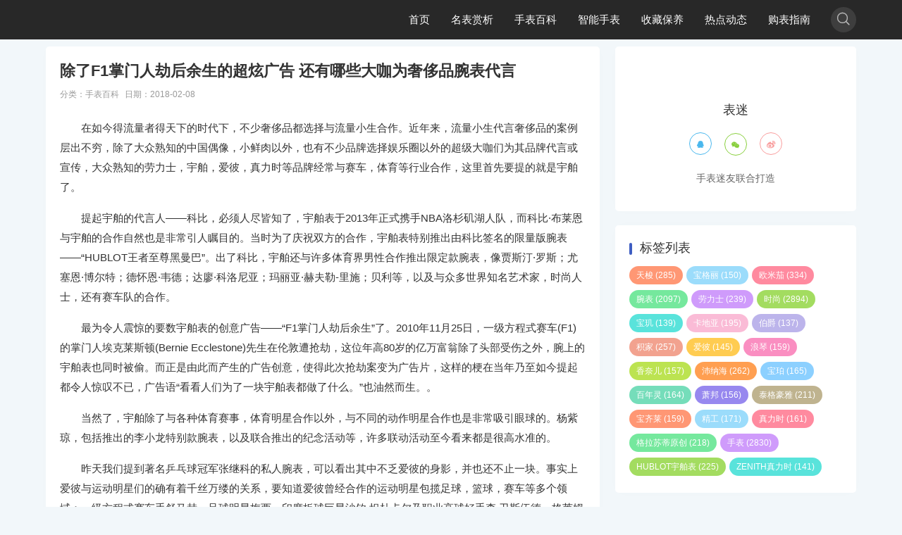

--- FILE ---
content_type: text/html; charset=utf-8
request_url: http://www.biaomi.com/watch/1743.html
body_size: 18284
content:
<!DOCTYPE html>
<html lang="zh-Hans" mip class="umr">
<head>
<meta charset="UTF-8">
<meta http-equiv="Cache-Control" content="no-transform">
<meta http-equiv="Content-Language" content="zh-CN">
<meta name="bloghost" content="http://www.biaomi.com/">
<meta name="generator" content="BIAOMI Build 250223">
<meta name="viewport" content="width=device-width,minimum-scale=1,initial-scale=1">
<link rel="stylesheet" type="text/css" href="https://c.mipcdn.com/static/v2/mip.css">
<link rel="stylesheet" href="http://www.biaomi.com/zb_users/theme/umMipCms/style/um.css" type="text/css" media="all">
<link rel="canonical" href="http://www.biaomi.com/watch/1743.html">
<style mip-custom>
.mip-carousle-subtitle{display:none;}
</style>
<title>除了F1掌门人劫后余生的超炫广告 还有哪些大咖为奢侈品腕表代言-手表百科-表迷网</title>
<meta name="keywords" content="爱彼,宇舶,劳力士,真力时,杨洋,易烊千玺,李易峰,李娜,贝克汉姆,科比">
<meta name="description" content="在如今得流量者得天下的时代下，不少奢侈品都选择与流量小生合作。近年来，流量小生代言奢侈品的案例层出不穷，除了大众熟知的中国偶像，小鲜肉以外，也有不少品牌选择娱乐圈以外的超级大咖们为其品牌代言或宣传，大众熟知的劳力士，宇舶，爱彼，真力时等品牌经常与赛车，体育...">
<link rel="miphtml" href="http://www.biaomi.com/mip/watch/1743.html" />
</head>
<body class="single article umclo">
<header class="header navb">
<div class="container">
<div class="logo">
<div class="h1"><a href="http://www.biaomi.com/" title="表迷网" rel="home"><mip-img src="/zb_users/theme/Worth/style/img/logo-white.png" alt="表迷网"></mip-img></a></div></div>
<ul class="navDiy">
<li><a href="http://www.biaomi.com/" title="首页">首页</a></li><li><a href="http://www.biaomi.com/category-1.html">名表赏析</a></li><li><a href="http://www.biaomi.com/category-2.html"><span id="remen">手表百科</a></li><li><a href="http://www.biaomi.com/category-3.html"><span id="xin">智能手表</a></li><li><a href="http://www.biaomi.com/category-4.html">收藏保养</a></li><li><a href="http://www.biaomi.com/category-5.html">热点动态</a></li><li><a href="http://www.biaomi.com/category-6.html">购表指南</a></li> </ul>
<div class="navMip">
<div class="navMbox" on="tap:navBarToggle.toggle"><span class="navMBtn iconfont">&#xe696;</span></div>
</div>
<mip-toggle id="navBarToggle" class="navMarr">
<nav class="navBar">
<div class="container">
<i class="iconfont close" on="tap:navBarToggle.hide">&#xe600;</i>
<ul class="nav"><li><a href="http://www.biaomi.com/" title="首页">首页</a></li><li><a href="http://www.biaomi.com/category-1.html">名表赏析</a></li><li><a href="http://www.biaomi.com/category-2.html"><span id="remen">手表百科</a></li><li><a href="http://www.biaomi.com/category-3.html"><span id="xin">智能手表</a></li><li><a href="http://www.biaomi.com/category-4.html">收藏保养</a></li><li><a href="http://www.biaomi.com/category-5.html">热点动态</a></li><li><a href="http://www.biaomi.com/category-6.html">购表指南</a></li></ul></div>
</nav>
</mip-toggle>
<mip-accordion sessions-key="mip_2" class="scMip" type="manual" animatetime='0'>
<section>
<div class="navBox">
<div class="show-more"><div class="scBtn"><i class="iconfont">&#xe627;</i></div></div>
<div class="show-less"><div class="navBtn"><span class="s1"></span><span class="s2"></span></div></div>
</div>
<nav class="navBar">
<div class="scBox">
<mip-form method="post" class="scForm" url="http://www.biaomi.com/zb_system/cmd.php?act=search">
<input class="scInput" name="q" type="text" placeholder="Search...">
<button><i class='iconfont'>&#xe627;</i></button>
</mip-form>
</div>
</nav>
</section>
</mip-accordion>
</div>
</header><section class="warp clo">
<div class="container">
<div class="orw">
<div class="artBox">
<div class="artList">
<div class="post single">
<div class="post-header">
<h1 class="post-title">除了F1掌门人劫后余生的超炫广告 还有哪些大咖为奢侈品腕表代言</h1></div>
<h6 class="post-footer">
<span>分类：<a href="http://www.biaomi.com/category-2.html" title="手表百科">手表百科</a></span> <span>日期：2018-02-08</span> </h6>
<div class="post-body">
<p style="text-align: left; text-indent: 2em;">在如今得流量者得天下的时代下，不少奢侈品都选择与流量小生合作。近年来，流量小生代言奢侈品的案例层出不穷，除了大众熟知的中国偶像，小鲜肉以外，也有不少品牌选择娱乐圈以外的超级大咖们为其品牌代言或宣传，大众熟知的劳力士，宇舶，爱彼，真力时等品牌经常与赛车，体育等行业合作，这里首先要提的就是宇舶了。</p><p style="text-align: center;"><mip-img title="除了F1掌门人的超炫广告 还有哪些大咖为奢侈品腕表代言 1.jpg" alt="除了F1掌门人的超炫广告 还有哪些大咖为奢侈品腕表代言 1.jpg" src="http://www.biaomi.com/zb_users/upload/2018/02/201802081518061172126104.jpg"/></mip-img></p><p style="text-align: left; text-indent: 2em;">提起宇舶的代言人——科比，必须人尽皆知了，宇舶表于2013年正式携手NBA洛杉矶湖人队，而科比·布莱恩与宇舶的合作自然也是非常引人瞩目的。当时为了庆祝双方的合作，宇舶表特别推出由科比签名的限量版腕表——“HUBLOT王者至尊黑曼巴”。出了科比，宇舶还与许多体育界男性合作推出限定款腕表，像贾斯汀·罗斯；尤塞恩·博尔特；德怀恩·韦德；达廖·科洛尼亚；玛丽亚·赫夫勒-里施；贝利等，以及与众多世界知名艺术家，时尚人士，还有赛车队的合作。</p><p style="text-align: center;"><mip-img title="除了F1掌门人的超炫广告 还有哪些大咖为奢侈品腕表代言 2.jpg" alt="除了F1掌门人的超炫广告 还有哪些大咖为奢侈品腕表代言 2.jpg" src="http://www.biaomi.com/zb_users/upload/2018/02/201802081518061917236978.jpg"/></mip-img></p><p style="text-align: left; text-indent: 2em;">最为令人震惊的要数宇舶表的创意广告——“F1掌门人劫后余生”了。2010年11月25日，一级方程式赛车(F1)的掌门人埃克莱斯顿(Bernie Ecclestone)先生在伦敦遭抢劫，这位年高80岁的亿万富翁除了头部受伤之外，腕上的宇舶表也同时被偷。而正是由此而产生的广告创意，使得此次抢劫案变为广告片，这样的梗在当年乃至如今提起都令人惊叹不已，广告语“看看人们为了一块宇舶表都做了什么。”也油然而生。。</p><p style="text-align: left; text-indent: 2em;">当然了，宇舶除了与各种体育赛事，体育明星合作以外，与不同的动作明星合作也是非常吸引眼球的。杨紫琼，包括推出的李小龙特别款腕表，以及联合推出的纪念活动等，许多联动活动至今看来都是很高水准的。</p><p style="text-align: center;"><mip-img title="除了F1掌门人的超炫广告 还有哪些大咖为奢侈品腕表代言 3.jpg" alt="除了F1掌门人的超炫广告 还有哪些大咖为奢侈品腕表代言 3.jpg" src="http://www.biaomi.com/zb_users/upload/2018/02/201802081518062779432340.jpg"/></mip-img></p><p style="text-align: left; text-indent: 2em;">昨天我们提到著名乒乓球冠军张继科的私人腕表，可以看出其中不乏爱彼的身影，并也还不止一块。事实上爱彼与运动明星们的确有着千丝万缕的关系，要知道爱彼曾经合作的运动明星包揽足球，篮球，赛车等多个领域：一级方程式赛车手舒马赫、足球明星梅西、印度板球巨星沙钦·坦杜卡尔及职业高球好手李·卫斯伍德、格莱姆·麦克道尔、麦克罗伊和西蒙尼斯等，覆盖面极广。</p><p style="text-align: center;"><mip-img title="除了F1掌门人的超炫广告 还有哪些大咖为奢侈品腕表代言 5.jpg" alt="除了F1掌门人的超炫广告 还有哪些大咖为奢侈品腕表代言 5.jpg" src="http://www.biaomi.com/zb_users/upload/2018/02/201802081518063769635764.jpg"/></mip-img></p><p style="text-align: left; text-indent: 2em;">劳力士可谓是最为低调的品牌了，官博于去年才开通，品牌也并不会经常举办活动，但是挡不住人家的魅力。免费的代言人多的数不胜数，娱乐圈中无论是小鲜肉还是老干部们，腕上几乎都出现过劳。杨洋，鹿晗，李易峰，王凯，霍建华，余文乐，关晓彤，林心如，那英，马伊琍，赵薇，韩红，贝嫂等等超人气明星都有标配的劳力士。</p><p style="text-align: center;"><mip-img title="除了F1掌门人的超炫广告 还有哪些大咖为奢侈品腕表代言 4.jpg" alt="除了F1掌门人的超炫广告 还有哪些大咖为奢侈品腕表代言 4.jpg" src="http://www.biaomi.com/zb_users/upload/2018/02/201802081518063319116280.jpg"/></mip-img></p><p style="text-align: left; text-indent: 2em;">除了免费的超人气代言之外，劳也是惯用的喜欢与运动接明星合作的品牌之一了。网球的有费德勒、伊万诺维奇、沃兹尼亚奇和中国的李娜等；高尔夫有伍兹、米克尔森、亚当.斯科特；还有足球界的贝克汉姆等等众多体坛冠军明星们与其合作打call，可谓精彩纷呈了。当然了，还有每一位劳的表迷们，你们也是品牌最优质的代言人了。</p><p style="text-align: center;"><mip-img title="除了F1掌门人的超炫广告 还有哪些大咖为奢侈品腕表代言 6.jpg" alt="除了F1掌门人的超炫广告 还有哪些大咖为奢侈品腕表代言 6.jpg" src="http://www.biaomi.com/zb_users/upload/2018/02/201802081518064203142501.jpg"/></mip-img></p><p style="text-align: left; text-indent: 2em;">真力时的代言人也是了得，请了中国斯诺克大师丁俊晖作为其品牌的全球形象大使，够有魄力。除此之外，真力时还有一众偶像明星为其坐镇，老干部靳东，胡歌兄弟二人，包括近日大火的电影《前任3》主角扮演者韩庚，以及偶像TFboys易烊千玺等明星都作用真力时飞行员系列腕表，可谓是很醒目了。</p><p style="text-align: left; text-indent: 2em;">体坛界的代言人，或者品牌的合作伙伴气势汹汹，与品牌的战略方针必然是一致的，如此强大的气势，为代言人及品牌点个赞吧！</p><p><br style="text-align: left;"/></p> </div>
<h5 class="post-tags"><i class="iconfont">&#xe610;</i><a href="http://www.biaomi.com/tags-123.html" rel="tag">爱彼</a><a href="http://www.biaomi.com/tags-154.html" rel="tag">宇舶</a><a href="http://www.biaomi.com/tags-97.html" rel="tag">劳力士</a><a href="http://www.biaomi.com/tags-683.html" rel="tag">真力时</a><a href="http://www.biaomi.com/tags-1306.html" rel="tag">杨洋</a><a href="http://www.biaomi.com/tags-1731.html" rel="tag">易烊千玺</a><a href="http://www.biaomi.com/tags-228.html" rel="tag">李易峰</a><a href="http://www.biaomi.com/tags-1658.html" rel="tag">李娜</a><a href="http://www.biaomi.com/tags-1758.html" rel="tag">贝克汉姆</a><a href="http://www.biaomi.com/tags-1184.html" rel="tag">科比</a></h5> <div class="bdshare">
<div class="mip-share-container">
<mip-share width="260" height="60">
</mip-share>
</div>
<div class="postNav"> <div class="page-prev"><a href="http://www.biaomi.com/watch/1680.html" title="众星喜爱的Chanel腕表已步入“而立之年 ”">上一篇</a></div>
<div class="page-next"><a href="http://www.biaomi.com/watch/1830.html" title="卡地亚蓝气球受欢迎的背后？">下一篇</a></div>
</div>
</div>
<div class="relevant">
<div class="title">
<h4>相关推荐</h4>
</div>
<ul>
<li><a href="http://www.biaomi.com/watch/2513.html">制表大使理查‧朗格与朗格理查朗格系列手表</a><time>2020-05-29</time></li>
<li><a href="http://www.biaomi.com/watch/2036.html">不到20年历史的 Richard Mille 凭什么成为富豪名人追捧的专属配饰</a><time>2018-10-19</time></li>
<li><a href="http://www.biaomi.com/watch/1944.html">朗格表的九大发明</a><time>2018-08-02</time></li>
<li><a href="http://www.biaomi.com/watch/1841.html">它是最贵的“泰格豪雅”表复刻版 如今也要高价拍出</a><time>2018-05-05</time></li>
<li><a href="http://www.biaomi.com/watch/1830.html">卡地亚蓝气球受欢迎的背后？</a><time>2018-04-29</time></li>
</ul>
</div>
</div>
</div>
</div>
</div>
<div class="sidebar">
<div class="widget umUser" id="umUser">
<div>
<mip-img class="userBg" src="http://www.biaomi.com/zb_users/theme/umMipCms/style/images/userBg.png"></mip-img><a target="_blank" class="userUrl" href="http://www.biaomi.com/author-1.html"><mip-img class="userImg" src="http://www.biaomi.com/zb_users/theme/umMipCms/style/images/user.png"></mip-img></a><p class="userTit">表迷</p><div class="divlist qq"><a href="http://wpa.qq.com/msgrd?v=3&uin=724060&site=qq&menu=yes" target="_blank"><i class="iconfont">&#xe62a;</i></a></div><div class="divlist weixin"><span><i class="iconfont">&#xe715;</i><small><mip-img class="weixinImg" src="/img/shipinhao.jpg"></mip-img><em class="iconfont dot">&#xe729;</em></small></span></div><div class="divlist weibo"><a href="https://weibo.com/biaomiwang" target="_blank"><i class="iconfont">&#xe67a;</i></a></div><p class="userText">手表迷友联合打造</p><ul class="ulno"></ul></div>
</div>
<div class="widget divTags" id="divTags">
<h3>标签列表</h3>
<ul>
<li><a title="天梭" href="http://www.biaomi.com/tags-8.html">天梭<span class="tag-count"> (285)</span></a></li>
<li><a title="宝格丽" href="http://www.biaomi.com/tags-22.html">宝格丽<span class="tag-count"> (150)</span></a></li>
<li><a title="欧米茄" href="http://www.biaomi.com/tags-25.html">欧米茄<span class="tag-count"> (334)</span></a></li>
<li><a title="腕表" href="http://www.biaomi.com/tags-28.html">腕表<span class="tag-count"> (2097)</span></a></li>
<li><a title="劳力士" href="http://www.biaomi.com/tags-97.html">劳力士<span class="tag-count"> (239)</span></a></li>
<li><a title="时尚" href="http://www.biaomi.com/tags-103.html">时尚<span class="tag-count"> (2894)</span></a></li>
<li><a title="宝玑" href="http://www.biaomi.com/tags-105.html">宝玑<span class="tag-count"> (139)</span></a></li>
<li><a title="卡地亚" href="http://www.biaomi.com/tags-110.html">卡地亚<span class="tag-count"> (195)</span></a></li>
<li><a title="伯爵" href="http://www.biaomi.com/tags-111.html">伯爵<span class="tag-count"> (137)</span></a></li>
<li><a title="积家" href="http://www.biaomi.com/tags-112.html">积家<span class="tag-count"> (257)</span></a></li>
<li><a title="爱彼" href="http://www.biaomi.com/tags-123.html">爱彼<span class="tag-count"> (145)</span></a></li>
<li><a title="浪琴" href="http://www.biaomi.com/tags-131.html">浪琴<span class="tag-count"> (159)</span></a></li>
<li><a title="香奈儿" href="http://www.biaomi.com/tags-134.html">香奈儿<span class="tag-count"> (157)</span></a></li>
<li><a title="沛纳海" href="http://www.biaomi.com/tags-148.html">沛纳海<span class="tag-count"> (262)</span></a></li>
<li><a title="宝珀" href="http://www.biaomi.com/tags-150.html">宝珀<span class="tag-count"> (165)</span></a></li>
<li><a title="百年灵" href="http://www.biaomi.com/tags-152.html">百年灵<span class="tag-count"> (164)</span></a></li>
<li><a title="萧邦" href="http://www.biaomi.com/tags-177.html">萧邦<span class="tag-count"> (156)</span></a></li>
<li><a title="泰格豪雅" href="http://www.biaomi.com/tags-195.html">泰格豪雅<span class="tag-count"> (211)</span></a></li>
<li><a title="宝齐莱" href="http://www.biaomi.com/tags-258.html">宝齐莱<span class="tag-count"> (159)</span></a></li>
<li><a title="精工" href="http://www.biaomi.com/tags-334.html">精工<span class="tag-count"> (171)</span></a></li>
<li><a title="真力时" href="http://www.biaomi.com/tags-683.html">真力时<span class="tag-count"> (161)</span></a></li>
<li><a title="格拉苏蒂原创" href="http://www.biaomi.com/tags-765.html">格拉苏蒂原创<span class="tag-count"> (218)</span></a></li>
<li><a title="手表" href="http://www.biaomi.com/tags-1474.html">手表<span class="tag-count"> (2830)</span></a></li>
<li><a title="HUBLOT宇舶表" href="http://www.biaomi.com/tags-3256.html">HUBLOT宇舶表<span class="tag-count"> (225)</span></a></li>
<li><a title="ZENITH真力时" href="http://www.biaomi.com/tags-3277.html">ZENITH真力时<span class="tag-count"> (141)</span></a></li>
</ul>
</div>
</div>
</div>
</section>
<div class="footer">
<div class="text"><span id="BlogCopyRight">Copyright Your WebSite.Some Rights Reserved.<a target="_blank" rel="nofollow" href="https://beian.miit.gov.cn">京ICP：11040872号-30</a><a target="_blank" href="http://www.beian.gov.cn/portal/registerSystemInfo?recordcode=1101010200589" style="display:inline-block;text-decoration:none;height:20px;line-height:20px;"><img src="/zb_users/upload/2022/03/20220328105642164843620283751.png" style="display:inline-block;width:20px;height:20px;"/>京公网安备 11010102005890号</a>&nbsp;</span></div>
</div>
<mip-fixed type="gototop" class="gototop"><mip-gototop threshold='300'><i class="iconfont">&#xe66d;</i></mip-gototop></mip-fixed>
<div class="mask"></div>
<script src="https://c.mipcdn.com/static/v2/mip-share/mip-share.js"></script>
<script src="https://c.mipcdn.com/static/v2/mip-toggle/mip-toggle.js"></script>
<script src="https://c.mipcdn.com/static/v2/mip.js"></script>
<script src="https://c.mipcdn.com/static/v2/mip-gototop/mip-gototop.js"></script>
<script src="https://c.mipcdn.com/static/v2/mip-accordion/mip-accordion.js"></script>
<script src="https://c.mipcdn.com/static/v2/mip-zblogphp-comment/mip-zblogphp-comment.js"></script>
<script src="https://c.mipcdn.com/static/v2/mip-form/mip-form.js"></script>
<script src="https://c.mipcdn.com/static/v2/mip-vd-tabs/mip-vd-tabs.js"></script>
<script src="https://c.mipcdn.com/static/v2/mip-semi-fixed/mip-semi-fixed.js"></script>
<script src="https://c.mipcdn.com/static/v2/mip-bridge-baidu/mip-bridge-baidu.js"></script>
</body>
</html>

--- FILE ---
content_type: text/css
request_url: http://www.biaomi.com/zb_users/theme/umMipCms/style/um.css
body_size: 89905
content:
/*
 * @Author: umtheme
 * @Author Url: http://www.umtheme.com
 * @Date: 2019-06-15 18:50:34
 * @LastEditTime: 2019-07-16 10:37:19
 */

 html{-webkit-text-size-adjust:none;font-size:62.5%;overflow-x: hidden;}
 body{ color:#333; -moz-osx-font-smoothing: grayscale;font-family:"PingFang SC",Helvetica,Arial,sans-serif;}
*:before,*:after{-moz-box-sizing:border-box;-webkit-box-sizing:border-box;box-sizing:border-box}
*{-moz-box-sizing:border-box;-webkit-box-sizing:border-box;box-sizing:border-box}
html{zoom:1;}html *{outline:0;zoom:1;} html button::-moz-focus-inner{border-color:transparent!important;} 
body{overflow-x: hidden; font-size: 1.4rem;} 
body,div,dl,dt,dd,ul,ol,li,h1,h2,h3,h4,h5,h6,pre,code,form,fieldset,legend,input,textarea,p,blockquote,th,td{margin:0;padding:0;} table{/*border-collapse:collapse;border-spacing:0;*/} fieldset,a img{border:0;} address,caption,cite,code,dfn,em,th,var{font-style:normal;font-weight:normal;} li{list-style:none;} caption,th{text-align:left;} h1,h2,h3,h4,h5,h6{font-size:100%;font-weight:normal;} q:before,q:after{content:'';}
input[type="submit"], input[type="reset"], input[type="button"], button { -webkit-appearance: none; /*去掉苹果的默认UI来渲染按钮*/} em,i{ font-style:normal;}
.input:after{ clear: both;content: ""; display: block; height: 0;visibility: hidden;}
em,i{ font-style:normal;}
a{margin:0;padding:0;background:0 0;color:#333;vertical-align:baseline;text-decoration:none;outline:none; }
a:link {text-decoration: none;}
a:visited {text-decoration: none;}
a:hover {color:#3E5DC2;text-decoration:none;}
a:active {text-decoration: none;}
a:focus,input:focus{outline:none;}
.clearfix:after {content:"."; display:block; height:0; clear:both; visibility:hidden; }.clearfix {display:block;}.clear{ clear:both;}/* 清除浮动*/
.colwrapper { overflow:hidden; zoom:1 /*for ie*/; margin:5px auto; }/* 高度自适应 */ 
.strong{ font-weight: bold;} .fl{ float: left;} .fr{ float: right;} .center{ margin:0 auto; text-align:center;}
.show{ display:block; visibility:visible;}.hide{ display: none; visibility:hidden;}
.block{ display:block;} .inline{ display:inline;}
.op{filter:alpha(opacity=50); -moz-opacity:0.5;/** Firefox 3.5即将原生支持opacity属性，所以本条属性只在Firefox3以下版本有效 ***/ -khtml-opacity: 0.5; opacity: 0.5; } 
.break{ word-wrap:break-word;overflow:hidden; /*word-break:break-all;*/}
.tl{ text-align:left} .tr{ text-align:right;}
a{color: #333;outline: medium none;}
img{ width:100%; max-width: 100%}
a{blr: expression(this.onFocus=this.blur());-webkit-tap-highlight-color: transparent;-moz-tap-highlight-color: transparent}
:focus {outline: 0}
a,div {-moz-tap-highlight-color: transparent;-webkit-tap-highlight-color: rgba(0, 0, 0, 0);tap-highlight-color: transparent}
html.mip-no-scroll, html.mip-no-scroll > body{ overflow:visible!important}
/*@font-face {
  font-family: 'iconfont';
  src: url('fonts/iconfont.eot');
  src: url('fonts/iconfont.eot?#iefix') format('embedded-opentype'),
  url('fonts/iconfont.woff2') format('woff2'),
  url('fonts/iconfont.woff') format('woff'),
  url('fonts/iconfont.ttf') format('truetype'),
  url('fonts/iconfont.svg#iconfont') format('svg');
}*/
@font-face {
  font-family: 'iconfont';  /* Project id 934715 */
  src: url('//at.alicdn.com/t/c/font_934715_ip92huyt3gr.woff2?t=1687336351622') format('woff2'),
       url('//at.alicdn.com/t/c/font_934715_ip92huyt3gr.woff?t=1687336351622') format('woff'),
       url('//at.alicdn.com/t/c/font_934715_ip92huyt3gr.ttf?t=1687336351622') format('truetype');
}
.iconfont{
    font-family:"iconfont" !important;
    font-size:16px;font-style:normal;
    -webkit-font-smoothing: antialiased;
    -webkit-text-stroke-width: 0.2px;
    -moz-osx-font-smoothing: grayscale;}
/*文字两侧对齐*/
.justify {text-align:justify;text-justify:distribute-all-lines;/*ie6-8*/text-align-last:justify;/* ie9*/-moz-text-align-last:justify;/*ff*/-webkit-text-align-last:justify;/*chrome 20+*/}

/*超出省略号*/
.tn{word-break:keep-all;white-space:nowrap;overflow:hidden;text-overflow:ellipsis;}
body{ background:#F2F7FA; padding-top:66px;overflow-x: hidden;}
body.index, body.index.umcms, .index.umclo,body.type{padding-top:78px;}
.index.um{padding-top:58px;}
.container:before, .container:after,.warp:after,.main:before, .main:after,.warp:before,.warp:after,.orwa:before,.orwa:after,.umMain:before,.umMain:after,.artList .post:before,.artList .post:after{display: table; content: " ";}
.container:after,.warp:after, .main:after,.warp:after,.orwa:after,.umMain:after,.artList .post:after{ clear:both;}
.container{ max-width: 750px; padding: 0 15px; margin: 0 auto; position:relative; clear:both;}
.orw{ margin:0;}
.warp{overflow: hidden;}
/*头部*/
.header{ width: 100%; height: 56px; z-index: 999; position: fixed;background:#282828;box-shadow: 0 0 15px rgba(0, 0, 0, .0); top: 0;}
.header .container{ max-width:100%; padding:0 20px; position: initial}
.header .container .navMip,.header .container .scMip .container{ position:relative;}
.umclo .header .container{max-width:1190px;}
/*logo*/
.logo a{ color: #333;transition: all 0.3s ease 0s; position: absolute; top: 50%; transform: translateY(-50%)}
.logo a img{height:40px; vertical-align: middle; width: auto!important; display: block;}

.navBtn{ width: 68px;height: 56px; position: absolute; right: -18px; text-align: right; padding:15px 20px; cursor: pointer; z-index: 3}
.navBtn span{ width: 28px; height: 2px; display: block; background:#FFFFFF; border-radius: 5px; clear: both; margin: 7px 0}
.navBtn span.s2{width: 22px; margin-left: 6px}
.show-less .navBtn span{ background:#fff}

.navBar{ width: 100%; position: fixed; top: 0; left: 0; bottom: 0; right: 0; background: #4960AD; display:none; z-index: 888;}
.navBar .navBtn{top:0px; transform: translateY(0%); right:0;}
.navBar .logo a{top: 8px; left: 20px; transform: translateY(0%)}

.navDiyIn .navBar{ display:block;}
 
.navMbox{ position:absolute; right:0; top:15px; display:none;}
.navMbox span{ color:#FFFFFF; font-size:24px; cursor:pointer;}

.nav{ width: 100%; text-align: center; position: absolute; top: 50%; transform: translateY(-50%);left:0}
.nav a{ width:15%; min-width:200px; height:36px; line-height:36px; margin: 10px 0; background-color: #FFFFFF; color:#333333; font-size: 16px; display:inline-block; border-radius: 50px;box-shadow: 0 4px 0px rgba(0, 0, 0, .05);-webkit-transition: all 0.3s ease; -o-transition: all 0.3s ease; transition: all 0.3s ease;}
.nav a:hover,.nav li.active a{ background-color:#FFD200; color:#333333; }
.mip-no-scroll .nav li{-webkit-animation:0.3s fadeInUp linear;animation:0.3s fadeInUp linear;animation-fill-mode:both;}
.mip-no-scroll .nav li:nth-of-type(1){animation-delay: 0.1s;}
.mip-no-scroll .nav li:nth-of-type(2){animation-delay: 0.15s;}
.mip-no-scroll .nav li:nth-of-type(3){animation-delay: 0.2s;}
.mip-no-scroll .nav li:nth-of-type(4){animation-delay: 0.25s;}
.mip-no-scroll .nav li:nth-of-type(5){animation-delay: 0.3s;}
.mip-no-scroll .nav li:nth-of-type(6){animation-delay: 0.35s;}
.mip-no-scroll .nav li:nth-of-type(7){animation-delay: 0.4s;}
.mip-no-scroll .nav li:nth-of-type(8){animation-delay: 0.45s;}
.mip-no-scroll .nav li:nth-of-type(9){animation-delay: 0.5s;}

.umcms .nav{ width: 80%; left: 50%;top: 50%; transform: translate(-50%,-50%);}
.umcms .nav li a{ min-width:180px; border-radius:30px; text-align: center; margin: 5px;}
.nav li>ul,.nav li>ul>ul,.nav li em{ display: none;}

.umcms .navBar .logo a{ left: 25px;}

.navDiy{ float: right; padding-right: 100px;}
.navDiy li { float: left;}
.navDiy li a,.navDiy li span.navMore{ height: 56px; line-height: 56px; color: #FFFFFF; padding: 0 15px; font-size: 15px;}

.loginMip section{ position: absolute; right: 0; top:10px;}

.userPic{ width: 36px; height: 36px; border-radius: 50px; display: block; overflow: hidden;}
.userPic img{width: 36px; height: 36px; border-radius: 50px; cursor: pointer;}

.loginMip .login{ padding:15px 20px; background: #fff; position: absolute; right: 0; top:68px; visibility: hidden;-webkit-transition: all 0.3s ease; -o-transition: all 0.3s ease; transition: all 0.3s ease; min-width: 180px;box-shadow: 0 10px 20px rgba(0,0,0,0.08); width: 100%;}
.loginMip .mip-accordion-content.login[aria-expanded="open"]{ visibility: visible; top:46px; }

.loginMip .login .wdl{ width: 100%; text-align: center; display: block;}
.loginMip .login .wdl a{ padding: 0 10px;}

.loginMip .login .ydl a{ padding: 0 5px 0 24px; position: relative; margin-top:10px; display:inline-block;}
.loginMip .login .ydl a i{ position: absolute; top:-2px; left: -3px; font-size: 22px; opacity: .6}

.loginMip .login i.dot{ position: absolute; top: -13px; right: 7px; color: #fff; font-size: 22px;}

.loginMip .mip-accordion-content.login{ overflow: visible;}

.scBtn{width: 36px;height:36px; line-height: 38px; position: absolute; right: 50px; padding:0; cursor: pointer; z-index: 3; text-align: center; background: rgba(255,255,255,.1); border-radius: 50px; top: 10px;}
.scBtn i{ font-size: 20px; color: #FFFFFF; opacity: .65;line-height: 26px;}
.scBox{width: 100%;text-align: center;position: absolute;top:50%;transform: translateY(-50%); opacity: 0;}
.mip-no-scroll .scBox{-webkit-animation:0.3s fadeInUp linear;animation:0.3s fadeInUp linear;animation-fill-mode:both;}

.scBox .scForm{ width: 260px; min-width: 220px; height: 42px; margin: 0 auto; position: relative;background:#D7D6EB; border-radius: 50px; overflow: hidden;box-shadow: 0 4px 0px rgba(0, 0, 0, .05);}
.scBox .scForm form{height: 42px;}
.scBox .scForm .scInput{ width: 100%; height: 100%; display: inline-block; border: medium none; padding: 0 50px 0 15px}
.scBox .scForm button{ border: medium none; background: none; position: absolute; top: 0; right: 0; padding: 10px 12px;cursor: pointer;}
.scBox .scForm button i{ font-size: 20px; color:#333333; opacity: .5;} 

.scBox .schList{ width:100%; text-align:center; color: #fff; margin:3rem auto 2rem auto; max-width:50rem!important;min-height:30rem!important; top: 2rem; left: -2rem}
.scBox span{ margin: 2rem 0 0 0; color: #fff; display: none;} 
.scBox .schList a{ display: inline-block; font-size: 1.4rem!important; background:#FFD200;color:#fff; border-radius:10rem;-webkit-transition: all 0.3s ease; -o-transition: all 0.3s ease; transition: all 0.3s ease; margin: 1rem 1rem; padding:.5rem 1.5rem;white-space: nowrap;-o-box-shadow: .2rem .5rem 1rem 0 rgba(0,0,0,.2);
-ms-box-shadow: .2rem .5rem 1rem 0 rgba(0,0,0,.2);
-moz-box-shadow:  .2rem .5rem 1rem 0 rgba(0,0,0,.2);
-webkit-box-shadow:  .2rem .5rem 1rem 0 rgba(0,0,0,.2);
box-shadow:  .2rem .5rem 1rem 0 rgba(0,0,0,.2);
-ms-filter:"progid:DXImageTransform.Microsoft.Shadow(Strength=4,Direction=135, Color='#000000')";
filter: progid:DXImageTransform.Microsoft.Shadow(csolor='#969696', Direction=125, Strength=9); transform: scale(1)}

.scBox .schList a:nth-child(18n+1){ background: #ffde00}
.scBox .schList a:nth-child(18n+2){ background: #6cccfa}
.scBox .schList a:nth-child(18n+3){ background: #ff5473}
.scBox .schList a:nth-child(18n+4){ background: #34de6f}
.scBox .schList a:nth-child(18n+5){ background: #b96cfa}
.scBox .schList a:nth-child(18n+6){ background: #78cc16}
.scBox .schList a:nth-child(18n+7){ background: #0bd7cb}
.scBox .schList a:nth-child(18n+8){ background: #f89bc3}
.scBox .schList a:nth-child(18n+9){ background: #9d91e2}
.scBox .schList a:nth-child(18n+10){ background: #ed775b}
.scBox .schList a:nth-child(18n+11){ background: #ffb400}
.scBox .schList a:nth-child(18n+12){ background: #f859a4}
.scBox .schList a:nth-child(18n+13){ background: #9dd700}
.scBox .schList a:nth-child(18n+14){ background: #ff7200}
.scBox .schList a:nth-child(18n+15){ background: #57baff}
.scBox .schList a:nth-child(18n+16){ background: #35ce9a}
.scBox .schList a:nth-child(18n+17){ background: #6651e8}
.scBox .schList a:nth-child(18n){ background: #a2905b}
.scBox .schList a:hover{color:#fff;transform: scale(1.3)}

.artList .post.arcSc{ margin-bottom: 0}
.post.arcSc .post-title{padding:0rem 0rem 0;font-size: 12px;color: #666;}
.post.arcSc .post-body p{ margin: 2.5rem 0 0 0; color: #666; line-height: 2.2rem; font-size: 1.4rem;background: #f6f8f9;border: 1px solid #eff2f6; padding:1.5rem 2rem;}
.post.arcSc .post-body p strong{ font-weight: normal; color: #3E5DC2;}
.post.arcSc .post-body p a:first-child {font-size: 1.4rem; line-height: 3rem; margin-top: 0;color: #333;}

mip-accordion .mip-accordion-content{ z-index: 0}
mip-accordion .mip-accordion-content[aria-expanded="open"]{ z-index: 9;}

@keyframes fadeInUp{0%{opacity:0;transform:translate3d(0,200%,0)}to{opacity:1;transform:none}}

/*列表*/
.artList{ width: 100%; min-height:30rem;padding: 0 1rem;}
.artList .post{ width: 100%;margin-top: 1.7rem;margin-bottom:2.5rem;padding:0em; font-size:0}
.um .artList{padding: 0;}
.post .post-title {margin:2rem 0 0;font-size: 1.8rem;}
.post .post-title a {color: #333;-webkit-transition: all 0.3s ease; -o-transition: all 0.3s ease; transition: all 0.3s ease;}
.post .post-title a b,.post .post-title a em{ font-style:normal;}
.post .post-title a b{ color:#0CF}
.post .post-title a em{ color:#f66}
.post .post-title a:hover b,
.post .post-title a:hover em,
.post .post-title a:hover,
.post .post-title a:focus {text-decoration: none; color: #3E5DC2;}
.post .post-meta {color: #959595;margin:1.4rem 0 0px;}
.post .post-meta span {margin: 0px 0.07rem;white-space: nowrap;}
.post .post-meta span a{ color: #f66;}
.post .post-meta span em{ margin:0 3rem;}

.post .post-media { max-height: 40rem; margin-top: 0rem;overflow: hidden; position:relative; display:block; font-size: 0;}
.post .post-media img {width: 100%; max-height:400px;object-fit:cover;object-position:center;-webkit-transition: all 0.3s ease; -o-transition: all 0.3s ease; transition: all 0.3s ease;}
/*.post .post-media img:hover{ transform: scale(1);}*/
.post .post-media b{ position:absolute; top:.5rem; left:.5rem; background:#f30; color:#fff; padding:.4rem .6rem; border-radius:.6rem; font-size:1.2rem; font-weight: normal}

.post .post-content { font-size:14px; line-height:24px;color: #666;}
.post .post-content{ margin: 1rem 0 0 0; text-align: justify;}
.post .post-content p.info{margin: 1.5rem 0 0 0;}
.post .post-content p em{font-size:1.2rem; color:#666; letter-spacing: .1rem; margin-right:1rem;}
.post .post-content p em a{ padding:.3rem .8rem; background:#ecf2f5; color:#999;letter-spacing: 0rem; border-radius: 5rem;-webkit-transition: all 0.3s ease; -o-transition: all 0.3s ease; transition: all 0.3s ease;}
.post .post-content p em a:hover{ background: #3E5DC2; color: #fff;}

.artList{ margin-bottom:2rem}
.artList.artSmall{ background:#fff; padding: 1.5rem; margin-top:0rem; margin-bottom:2rem;}
.artList.artSmall mip-carousel{margin: 0rem 0 3.0rem 0;}
.umclo .artList.artSmall{margin-top:0rem;}
.um .artList.artSmall{margin-top:2rem;}
.single .artList.artSmall{ margin-bottom:1.5}


.artSmall .post .post-media,.artSmall .post .post-text{ display:inline-block; vertical-align:middle;}
.artSmall .post .post-media{ width:25%; max-width:22rem}
.artSmall .post .post-text{ width:70%; padding-left:2rem;}
.artSmall .post .post-title{ margin-top:0;}
.artSmall .post .post-content p{ max-height:4.4rem; overflow:hidden;}
.artSmall .post .post-media img{ min-height:14rem;max-height:14rem;}
.artSmall .post:hover .post-media img{transform: scale(1.1);}
.warp.clo .container #article.artSmall .post .post-content{ margin:1rem 0 0 0}
.warp.clo .container #article.artSmall .post.umAdBox .post-content{margin:1rem 0}

.artSmall .post.umAdBox .post-title{margin:1.8rem 0 0;}
.artSmall .post.umAdBox .post-media,.artSmall .post.umAdBox .post-text{ width:100%; display:block;}
.artSmall .post.umAdBox .post-media img{ min-height:12rem;}
.artSmall .post.umAdBox:hover .post-media img{transform: none;}
.artSmall .post.umAdBox .post-media{max-width:100%}

.artSmall .post.umArrPic .post-text{width:100%; padding-left:0rem;}

/*预加载*/
.imgLazy{ display: block;background: #ecf2f5 url(images/lay.gif) center center no-repeat;}
.b-lazy {max-width: 100%;-webkit-transition: opacity 500ms ease-in-out;-moz-transition: opacity 500ms ease-in-out;-o-transition: opacity 500ms ease-in-out;transition: opacity 500ms ease-in-out;filter: alpha(opacity=0);opacity: 0;}
.b-lazy.mip-img-loaded{vertical-align: middle;filter: alpha(opacity=100);opacity: 1;}

/*面包屑*/
.umCrumb{margin:0 auto; padding:1rem 0rem 1.5rem;position:relative;z-index: 2;}
.umCrumb .container{padding: 0 15px;font-size:0px;}
.umCrumb *{font-size:12px;color:#666666;}
.umCrumb a{-webkit-transition: all 0.3s ease; -o-transition: all 0.3s ease; transition: all 0.3s ease;}
.umCrumb a:hover{color:#666666;}
.umCrumb i{opacity: .6;margin: 0 5px;}
.umclo .umCrumb .container,.umcms .umCrumb .container{padding: 0 25px;}
/*----------- 分页 -----------*/
.pageNav{text-align:center;padding:0rem 0px 0;display:block; clear:both;}
.pageNav a,.pageNav span{text-align:center; min-width:3rem;height:3rem;line-height:3rem;margin: 0 0.3rem; display:inline-block;color:#666;background:rgba(255,255,255,0.5);border-radius:100rem;vertical-align:top;font-size: 1.4rem;-webkit-transition: all 0.3s ease; -o-transition: all 0.3s ease; transition: all 0.3s ease; font-family: Arial}
.pageNav .v{line-height:2.6rem;}
.pageNav a:hover{background:#3E5DC2;color:#fff;text-decoration:none;filter: alpha(opacity=60);opacity: 0.6;}
.pageNav span{color:#fff;background:#3E5DC2;border:0px solid #3E5DC2;filter: alpha(opacity=60);opacity: 0.6;}
.pageNav.indexPage{ width: 100%; height: 4rem; line-height: 4rem;}
.pageNav.indexPage a{width: 100%; height:100%; line-height: 4rem; display: block; margin:0; background:rgba(255,255,255,1)}
.pageNav.indexPage a:hover{background:rgba(255,255,255,1);color:#666;}
.commentpagebar .pageNav{ margin-top: 15px;}

/*---------------------------文章内容------------------------*/
.single .post .post-title{margin:0;padding:0 0 .5rem 0;font-size:2.2rem;color:#333;width:100%;}
.single .post .post-date{height:1.4rem;line-height:1.4rem;margin:2.0rem 0 .5rem 0;font-size:1.4rem;color:#666;}
.single .post .post-date.date,.post .post-content p em.date{font-size:1.2rem; font-family:Arial, Helvetica, sans-serif; letter-spacing:0;color:#999;}
.single .post .post-footer{width:100%;margin:0;padding:.5rem 0 2.5rem 0;font-size:12px;color:#999;text-align:left}
.single .post .post-footer span{ margin-right: .5rem}
.single .post .post-footer a{color:#999;}
.single .post .post-footer a:hover{color:#3E5DC2;}
.single .post .post-tags{width:100%;margin:0;padding:2rem 0 0 0;font-size:1.4rem;color:#666;text-align:left;text-indent:0}
.single .post .post-tags a{ margin-right:10px;}
.single .post .post-tags i{ margin-right:.8rem; color: #666; vertical-align: -1px}
.single .post div.post-body{width:100%;margin:0 0 15px 0;padding:0px 0 0 0;font-size:1.5rem;text-align:justify;line-height:1.9;clear:both;word-break:break-all; position: relative;}
.single .post-body a{text-decoration:none; color: #3E5DC2}
.single .post-body p,.post.arcSc .post-body .inLink p{margin:0 0 1.6rem 0;padding:0;text-indent:0;border: none; color: #333;}
.single .post-body .mip-layout-container .mip-default-placeholder{padding-bottom: 0%!important;}
.single .post.single .post-title{ width:100%; text-align:left;font-weight: bold;}
.single .post-body blockquote {padding:2rem;}
.single .post-body blockquote p{margin:0;}
.single .post div.post-body pre{overflow-x: auto;background:#ecf2f5;padding:10px; margin:10px 0;}
.single .post-body p em,.post.arcSc .post-body .inLink p em{font-style: italic;}
.single .post-body p .d-line,.post.arcSc .post-body .inLink p .d-line{text-decoration: line-through}
.single .post-body p .b-line,.post.arcSc .post-body .inLink p .b-line{text-decoration: underline}

/*----------文章中引用code------*/
div.post-body div.syntaxhighlighter{margin:.5em 1em .5em 2em!important;width:auto!important}
div.post-body li p{overflow:visible;text-indent:0;margin:3px 0}
div.post-body ol,div.post-body ul{margin-left: 1.5rem;margin-bottom: 2rem;}
div.post-body li{list-style: inherit;margin-left: 25px;}
div.post-body code{border:0px #dfe9ee solid;display: inline-block;}
div.post-body blockquote{width: 100%;background: #ecf2f5;border-left: .5rem solid #dfe9ee;margin: 2.5rem 0px;padding: .5rem 2rem;}
div.post-body img{max-width:100%;height:auto;vertical-align: -.6rem}
div.post-body table{border-collapse:collapse;background:#fff;line-height:140%;width:100%;}
div.post-body td,th{margin:0;padding:10px 10px;text-indent:0em;border: 1px solid #dfe9ee;background:#fff}
div.post-body .firstRow td{background:#ecf2f5}

div.post-body h1,div.post-body h2,div.post-body h3,div.post-body h4,div.post-body h5,div.post-body h6{color:#333;padding:15px 0 10px 0;font-weight: bold;}
div.post-body h1{font-size:20px}
div.post-body h2{font-size:18px}
div.post-body h3{font-size:16px}
div.post-body h4{font-size:15px}
div.post-body h5{font-size:14px}
div.post-body h6{font-size:12px}
div.post-body blockquote.inLink a{ color: #333;}
div.post-body blockquote.inLink a:hover{color: #3E5DC2}

.special .warp .umCrumb{padding: 1rem 0rem 1.5rem;}
.special .artBox{padding: 0 1rem; margin-bottom: 20px;}
.special .artBox .topList{font-size: 0;display: flex;flex-wrap: wrap;margin: 0; padding-top: 0; padding-bottom: 20px;}
.special .artBox .topList .tagList{width: calc(100% / 4 - 20px);display: inline-block;margin:20px 10px 0;background: #f3f4f7; overflow: hidden;}
.special .artBox .topList .tagList li{ font-size: 14px; height: 32px;line-height: 32px; padding-left: 10px; position: relative;overflow: hidden;text-overflow: ellipsis;white-space: nowrap;}
.special .artBox .topList .tagList .img{ margin-bottom: 10px; background: none;}
.special .artBox .topList .tagList .img a{ display: block; overflow: hidden;-webkit-transition: all 0s ease;-o-transition: all 0s ease;transition: all 0s ease; background: #282828;}
.special .artBox .topList .tagList .img img{width: 100%;height: 100%;object-fit:cover;object-position:top;-webkit-transition: transform 0.3s ease; -o-transition: transform 0.3s ease; transition: transform 0.3s ease;transform:scale(1);}
.special .artBox .topList .tagList .img img:hover{ transform:scale(1.05);}
.special .artBox .topList .imgLazy{ overflow: hidden;position: relative;padding-top: 62%;}
.special .artBox .topList .imgLazy:after{ content: ''; display: block; position: absolute; left: 0; bottom: 0; width: 100%; height:72px;background: rgba(0,0,0,.3); background: -webkit-gradient(linear,left top,left bottom,from(rgba(0,0,0,0)),to(rgba(0,0,0,.8)));background: linear-gradient(180deg,rgba(0,0,0,0) 0,rgba(0,0,0,.8) 100%);}
.special .artBox .topList .b-lazy{width: 100%; height: 100%; position: absolute;top: 50%;transform: translateY(-50%);left: 0;right: 0;}
.special .artBox .topList .tagList ul{ padding: 0 15px 10px;}
.special .artBox .topList .tagList .tit{position: absolute; right: 0; left: 0px; bottom: 0; font-size: 12px;color: #fff; text-align: left;padding:12px 15px; z-index: 1;}
.special .artBox .topList .tagList .tit h2{ font-size: 15px; font-weight: 600; margin-top: 2px;overflow: hidden;text-overflow: ellipsis;white-space: nowrap;}
.special .artBox .topList .tagList li:before {content: '';width: 4px;height: 4px;background-color: #d8d8d8;border-radius: 10px;position: absolute;left: 0;top: 14px;}
.special .pageNav{ margin: 20px 0 0 0;}

.special.um .artBox{padding: 0;}
.special.um .artBox .topList .tagList{width: calc(100% / 2 - 20px);}


/*----------- 底部 -----------*/
.footer{width:100%;margin:0rem 0 0 0;padding:2.5rem 2rem;text-align:center;clear:both; background:#282828; color:#FFFFFF; font-size: 1.2rem; position:relative; z-index: 2;}
.footer a{ color:#FFFFFF;}
.footer .ftNav a {display: inline-block;padding: 0 10px;position: relative;}
.footer .ftNav a:after {content: '';width: 1px;height: 12px;position: absolute;left: 0px;top:5px;background:#FFFFFF; opacity: .3;}
.footer .ftNav a:first-child:after {display: none;}
.footer .text{line-height:22px}

/*滚动*/
mip-carousel .title{ opacity: 0}
mip-carousel .mip-carousel-container .title{ width: 100%; height: 10rem; line-height: 4.2rem; position: absolute; bottom: 0; left: 0; right: 0;margin-bottom: 0; color: #fff; font-size: 1.6rem; background: url(images/titleBg.png) repeat-x bottom center; opacity: 1}
mip-carousel .title h4{ padding: 5.5rem 1.8rem 0 1.8rem; display: block;}

mip-carousel{ margin:1.5rem 0 3.5rem 0}
.mip-carousel-preBtn{background-position:35% 50%}
.mip-carousel-nextBtn{background-position:65% 50%}
.mip-carousel-preBtn, .mip-carousel-nextBtn{background-size: 24px 24px; width: 6%}
.mip-carousel-indicatorbox{ right: 1.8rem; bottom: 1.6rem; font-family:Arial, Helvetica, sans-serif; display: none;}

/*----------- comm -----------*/	
.commBox{padding:1.5rem 0 2rem;margin-bottom: 1.5rem;background: #fff;}
.commBox .title{ margin-bottom: 1.5rem;}
.cmBox.tit{padding:1rem 0; font-size:1.6rem; text-align:center; margin-bottom:1rem; position:relative;}
.cmBox.tit:before{position:absolute;width:3rem;height:2px;display:block;content:" ";border-radius:5rem; background:#3E5DC2; left:50%; margin-left:-1.5rem; bottom:0rem; opacity:.8;}
.msgArticle{padding:1rem .2rem}
.avatar{float:left;position:relative;-webkit-border-radius:50px;border-radius:50px;background-color:#fff;margin-right:1rem}
.avatar img{width:4rem;height:4rem;-webkit-transition:.4s;-webkit-transition:-webkit-transform .4s ease-out;transition:transform .4s ease-out;-moz-transition:-moz-transform .4s ease-out;border-radius:30px;-webkit-border-radius:30px;-moz-border-radius:30px;}
.avatar img:hover{transform:rotateZ(360deg);-webkit-transform:rotateZ(360deg);-moz-transform:rotateZ(360deg);}
.commBody{position:relative;margin-left:6.2rem;border:1px solid #dfe9ee;padding:0 1rem 1.5rem!important;border-radius:.3rem; background:rgba(255,255,255,.5);}
.commBody:before{border-right-color:#dfe9ee!important;z-index:1}
.commBody:after{border-right-color:#ecf2f5!important;margin-left:1px;z-index:2}
.commBody:after,.commBody:before{position:absolute;top:.8rem;left:-.8rem;right:100%;width:0;height:0;display:block;content:" ";border-color:transparent;border-style:solid solid solid;border-width:.8rem .8rem .8rem 0;pointer-events:none}
.commBody p{font-size:1.4rem;color:#666;line-height:2rem;margin:.5rem 0;word-wrap:break-word}

.commTop{padding:1rem;margin-left:-1rem;margin-right:-1rem;margin-bottom:1.5rem;border-bottom:1px solid #dfe9ee;font-weight:500;font-size:1.4rem;background:#ecf2f5;}
.commTop a{color:#999;font-size:12px;margin-right:.8rem}

.commFooter{font-size:12px;line-height:16px;margin-top:.5rem;}
.commTime{font-size:12px;margin-right:.8rem;color:#999}
.commReply{font-size:12px;color:#999}
.msgname .msgname,ul.children{margin-left:3.8rem}
.msgname .msgname .avatar,ul.children .avatar,ul.children .avatar img,.msgname .msgname .avatar img{width:3rem;height:3rem;margin-left: 0px;}
#divCommentPost p.postTop{width:100%;line-height:3rem;font-size:12px;clear:both;position:relative;z-index:5;overflow:hidden; padding: 10px 0}
#divCommentPost p a{margin-right:.6rem;cursor:pointer;text-decoration:none;color:#666;float:right;}
#divCommentPost p.postTop small{width:6.5rem;position:relative;font-size:12px;cursor:pointer;text-align:right;float:right;}
.pinglun{font-size:12px;z-index:3;position:relative;clear:both;padding:0;margin:0;vertical-align:baseline;font:inherit;line-height:inherit;background:0 0;width:auto;float:none;transition:none;overflow: hidden;}
.textarea-wrapper{border: 1px solid #dfe9ee;background: none;border-radius:.3rem;}
#txaArticle{position:relative;z-index:1;border:0;border-bottom:none;padding-right:2.4rem;overflow:hidden;-webkit-border-radius:.3rem;-moz-border-radius:.3rem;border-radius:.3rem;box-shadow:none;-webkit-appearance:none;overflow:auto;padding:1rem;height:14rem;min-height:14rem;margin:0;resize:none;outline:0;width:100%;min-width:100%;}
.post-toolbar{margin-top:1rem;overflow: hidden;float: right;}
input.button{float:right;height:3.2rem;width:10rem;text-align:center;text-shadow:none;font-weight:700;border:none;color:#FFF;background-color:#3E5DC2;border-radius:.3rem;background-image:none;box-shadow:none;cursor:pointer;-webkit-transition: all 0.3s ease; -o-transition: all 0.3s ease; transition: all 0.3s ease;}
input.button:hover{ opacity:.8}
.postText{padding:2rem 0 0;color:#666}
.postText ul{width: 101.6%;}
.postText ul li{margin-bottom:.5rem;text-align:left;display: inline-block; width:48.88%}
.postText ul li.verify{ position:relative}
.postText ul li.verify img{ position:absolute; top:.3rem; right:.3rem}
input.text{margin-right:1rem;position:relative;border:none; border: 1px solid #dfe9ee;border-radius:.3rem;height:3.6rem;padding:.3rem .5rem;outline:0;width:100%;box-shadow:none}
.postText ul li label{color:#bbb}
.children .commBody{margin-left:5.2rem;}

.postText ul li.hide{display:none}

/*相关推荐*/
.relevant{width: 100%;background: #ecf2f5;border-left: .5rem solid #dfe9ee;margin: 2.5rem 0px 0;padding: .5rem 2rem;}
.relevant .title h4{margin: 1.5em 0 1.5rem 0;padding: 0;text-indent: 0;font-size: 1.6rem;}
.relevant ul {margin-left: 1.5rem;margin-bottom: 2rem;}
.relevant ul li {list-style: inherit;font-size: 1.5rem;text-align: justify;line-height: 180%;word-break: break-all;}
.relevant ul li time{ opacity: .5; padding-left: 1rem;font-size: 12px;}

/*分享*/
.bdshare{ clear: both;position:relative;}
.bdshare .c-share-list .c-span3{ width: 50px; }
.bdshare .c-share-list{ background:none; padding: 0;}
.bdshare .mip-share-container{ display:inline-block; margin-top: 12px;}
.bdshare .c-share-list .c-line-clamp1{ display: none;}

/*上下篇*/
.single .postNav{ float: right; margin-top: 2rem;position:absolute; top:0;right:0;}
.single .postNav.fn{ float: none; text-align: center;position:static;top:auto;right:auto;}
.single .postNav div{ display: inline-block;}
.single .postNav div a{ height: 3.2rem; line-height: 3.0rem; border: 1px solid rgba(0,0,0,.1); border-radius: 50rem; display: block; padding: 0 1.5rem;margin: .6rem 0rem .6rem 0.3rem; color: #999;-webkit-transition: all 0.3s ease; -o-transition: all 0.3s ease; transition: all 0.3s ease; font-size:14px}
.single .postNav div a:hover{border: 1px solid #3E5DC2; background: #3E5DC2; color: #fff;}
.single .postNav.fn div a{margin: .6rem 0.3rem .6rem 0rem; }

/*其它*/
.mask{position: fixed;left: 0;top: 0;width: 100%;height: 100%;background: rgba(0,0,0,.7);display: none; z-index:1000}
.umBnGg{ background: #fff; display: block; margin-top: 2rem; overflow: hidden;}
.umBnGg img{ vertical-align: -3px;}

.link{ margin-top: 3rem; background:rgba(255,255,255,1);border: 0px dashed rgba(255,255,255,1);padding: 2rem; max-height: 200px; overflow: hidden; display: block;}
.link .linkTit{ text-align: left; font-size: 1.6rem; position: relative; padding-bottom: 1rem; margin-bottom: 0rem}
.link .linkTit:before {position: absolute;width: 3rem;height: 0px;display: block;content: " ";border-radius: 5rem;background: #3E5DC2;left: 50%;margin-left: -1.5rem;bottom: 0rem;opacity: .8;}
.link ul{padding: 0rem 0}
.link ul li{ display: inline-block;margin:3px 0;}
.link ul li a{ margin:.5rem 1rem .5rem 0; color: #666;-webkit-transition: all 0.3s ease; -o-transition: all 0.3s ease; transition: all 0.3s ease;}
.link ul li a:hover{color: #3E5DC2}

.warp.clo .link{ padding:2rem}
.artSmall .link{ padding:0;}

.umcms .artBox .link,.umcms .warp.clo .link{ margin-top:0rem; background:rgba(255,255,255,1); margin-bottom:0;}
.umcms .link .linkTit{text-indent:15px; font-size:18px;}
.umcms .link .linkTit:before {width: .4rem;height:16px;left:0;top:5px; margin-left:0;}

.artBox .link{ clear:both; margin-top:1.5rem;max-height: none;}

div.post-body mip-img.mip-layout-fixed-height{height: auto!important;}
div.post-body img.mip-replaced-content { height: auto!important;width: auto;min-width: auto;position: static;}
div.post-body mip-img .mip-placeholder{background:#ecf2f5 url(images/lay.gif) center center no-repeat;}
div.post-body mip-img .mip-placeholder-jpg,div.post-body  mip-img .mip-placeholder-jpeg{ padding-bottom:75%}

div.post-body .umDes{ padding:15px 50px; background:#f8f8f9; margin:0px 0 30px 0; font-size:14px; position:relative;word-wrap:break-word;-webkit-hyphens:auto;-ms-hyphens:auto;hyphens:auto;text-align:justify;text-justify:distribute-all-lines;-webkit-text-align-last:justify;-webkit-box-orient: inherit;}
div.post-body .umDes:before{ content: ''; width: 3px;top:0; bottom:0;left:0; position: absolute; display: block; background-color:#3E5DC2;opacity: .2;}
div.post-body .umDes i{ position:absolute; font-size:24px; color:#3E5DC2; opacity: .2;}
div.post-body .umDes i.left{ top:8px; left:15px;}
div.post-body .umDes i.right{ bottom:4px; right:15px;}
div.post-body blockquote p{ margin:10px 0;}

/*返回顶部*/
mip-fixed.gototop mip-gototop .mip-layout-container{ display: none;background:none!important;border: none!important;}
mip-fixed.gototop mip-gototop{ border-radius: 50rem; background-image:none; text-align: center;width: 34px;height: 34px; line-height: 34px; cursor: pointer; -webkit-transition: all 0.3s ease; -o-transition: all 0.3s ease; transition: all 0.3s ease; color: #fff;border: none; background-color: #667398; display: none;}
mip-fixed.gototop mip-gototop:hover{ background-color: #3E5DC2;border: none;}
mip-fixed.gototop mip-gototop i.iconfont{font-size:20px;}

mip-accordion .mip-accordion-content {display: none !important;overflow: hidden;}
mip-accordion section .navBox{ position:relative;z-index:1000;}
mip-accordion.navMip section .navBox{ display: none;}
mip-accordion section[expanded="open"] .navBtn span{ position: absolute; top: 50%; left: 50%; transform: translate(-50%,-50%);margin: -2px -15px;-webkit-transform: rotate(45deg);
transform: rotate(45deg);}
mip-accordion section[expanded="open"] .navBtn span.s2{width: 28px;-webkit-transform: rotate(-45deg);
transform: rotate(-45deg);}

mip-accordion .navBar[aria-expanded="open"] .scBox{ opacity:1}

mip-accordion section .show-less{ display:none}
mip-accordion section .show-less .navBtn{ top:2px;}

.post .post-title em{color: #f66}
.warp.clo .orw{ margin: 0;}
.warp.clo .container{ max-width:1200px;}
.warp.clo .container .artBox{ width:100%; float:left; clear:both;}
.warp.clo .container .pagebar{ margin-bottom:30px;}
.warp.clo .container .artList { width:auto;margin-right: 350px; padding: 0 1em 0 0;}
.warp.clo .container .artList .post,.warp.clo .container .slide,.type .warp .container .slide{ background:rgba(255,255,255,1); padding:2rem; box-shadow:0 0 20px rgba(0,0,0,0.01); margin-bottom:2rem;}
.warp.clo .container .slide{ margin-bottom: 1.7rem; overflow: hidden; position: relative; display: block; min-height: 120px;}
.warp.clo .container .artList .post .post-content{ margin:10px 0 0}
.warp.clo .container .artList .slide mip-carousel,.type .warp .container .artList .slide mip-carousel{margin:0;}
.warp.clo .umCrumb{padding: 1rem 0rem 1.5rem;}
.category .warp.clo .artList .post,.single .warp.clo .artList .post,.tag .warp.clo .artList .post,.umPage .warp.clo .artList .post,.warp.clo .artList .post{ margin-top: 0;}
.warp.clo .post.arcSc .post-body p{margin:0 0 1.5rem 0 ;}
.post.arcSc .post-body p a:last{margin-top:5px;display: inline-block;}
.warp.clo .link{ margin-bottom: 1rem;}

/*列表子分类*/
.subcate{padding:12px 6px;background:rgba(255,255,255,1);box-shadow: 0 0 20px rgba(0,0,0,0.01); margin-bottom: 20px;}
.subcate ul{ font-size: 0;}
.subcate li{ display: inline-block; font-size: 14px; padding:0 16px; position: relative;}
.subcate li a{ line-height: 36px;}
.subcate li:after{content: '/'; position: absolute; top: 8px; right: -4px; color: #9ca0ad; opacity: .28}
.subcate li:last-child{ padding: 0 0 0 16px;}
.subcate li:last-child:after{ display: none}
.subcate li.active a{color: #3E5DC2}

.artImg .subcate{padding:12px 6px; background: none; box-shadow: 0 0 20px rgba(0,0,0,0.0);margin-bottom: 0;}

mip-zblogphp-comment{ padding-bottom: 20px;}


/*CMS*/
.warp.clo .container .artBox.newArtBox{ float:right;}
.warp.clo .container .artList.newArt{margin-right: 0; margin-left:420px; margin-bottom:0; padding:0;}

.warp.clo .container .artList.newArt .left,.warp.clo .container .artList.newArt .right{ display:inline-block; height:420px;box-shadow: 0 0 20px rgba(0,0,0,0.01);}
.warp.clo .container .artList.newArt .left{ width:58%;background:rgba(255,255,255,1); padding:18px 20px 20px 20px; position: relative;overflow: hidden;}
.warp.clo .container .artList.newArt .right{ width:42%;float:right; padding-left:20px;}
.warp.clo .container .artList.newArt .right .box{background:rgba(255,255,255,1); height:420px; padding:2px 20px 85px 20px; position:relative;}

.warp.clo .container .slide.newSlide{width:400px;position:absolute;min-height:420px; max-height: 420px; left:25px;}
.warp.clo .container .slide.newSlide mip-carousel{ margin:0;}
.warp.clo .container .artList.artSmall{ background:none;}
.artList.artSmall .post{ margin-bottom:2rem; margin-top:0;}
.warp.clo .container .slide.newSlide .titPost{ min-height:174px;}

.sidebar.newSbar{ float:right; margin-left:0; width:100% !important;}
.sidebar.newSbar .widget.umUser{ min-height:410px;}

.umcms .warp .container,.umcms .header .container,.special.umclo .warp .container{ width:100%; max-width: 1260px;}
.umcms .header .container{ padding: 0 25px}
.umcms .warp.clo .umCrumb{ padding:1rem 0rem 1.5rem}
.umcms .newArt .left h3{ font-size:18px;display: block;overflow: hidden;position: relative;}
.umcms .newArt .left h3 i{ color:#F33; font-size:20px; padding-right:10px; vertical-align:-1px}

.umcms .newArt .topPost{padding: 15px 0px 12px 0px;}
.umcms .newArt .topPost li{height:30px; line-height:30px; width:100%; overflow:hidden; padding-right: 50px; position: relative}
.umcms .newArt .topPost li h3{ float:left;overflow: hidden;white-space: nowrap;text-overflow: ellipsis; font-size:14px; width:100%;}
.umcms .newArt .topPost li h3 span a{color:#999;}

.umcms .newArt .topPost li.frist{ height:auto; text-align:center; padding-right: 0}
.umcms .newArt .topPost li.frist h3{ font-size:20px; font-weight:600; margin-top:6px;}
.umcms .newArt .topPost li.frist p{ font-size:14px; color:#666; line-height:24px; margin:10px 0 12px;text-align:left; float:left; max-height:48px; overflow:hidden;}

.umcms .topList .post-title{font-size: 1.4rem; line-height: 2.4rem; height: 4.8rem; }
.umcms .topList.umBn img{ font-size: 0;}
.umcms .topList.umBn .mip-default-placeholder{ padding-bottom: 0!important;}

.umcms .mip-carousel-preBtn,.umcms .mip-carousel-nextBtn{background-size: 18px 18px;width: 8%; opacity:0;}
.mip-carousel-preBtn, .mip-carousel-nextBtn{opacity:0;-webkit-transition: all 0.3s ease; -o-transition: all 0.3s ease; transition: all 0.3s ease;}
mip-carousel:hover .mip-carousel-preBtn,mip-carousel:hover .mip-carousel-nextBtn{opacity:1;}

.umcms .topList .imgLazy,.umclo .topList .imgLazy,.artImg .topList .imgLazy{ position: relative; padding-top: 58.85%;}
.umcms .topList .b-lazy,.umclo .topList .b-lazy,.artImg .topList .b-lazy{ position: absolute; top: 50%; transform: translateY(-50%);left: 0; right: 0;}
.umcms .topList .b-lazy img,.umclo .topList .b-lazy img,.artImg .topList .b-lazy img{ height: auto;}
.artImg .topList .imgLazy{ position: relative; padding-top:62%;}
.artImg .topList .post-title,.umcms .artImg .topList .post-title{max-height:24px;white-space: nowrap;text-overflow: ellipsis;font-size: 1.5rem;}

.umcms .topList .b-lazy img,.umclo .topList .b-lazy img,.artImg .topList .b-lazy img,.umcms .titPost .post-media img, .umclo .titPost .post-media img
{ transform:scale(1);-webkit-transition: all 0.3s ease; -o-transition: all 0.3s ease; transition: all 0.3s ease;}
.umcms .topList .post-media:hover img, .umclo .topList .post-media:hover img, .artImg .topList .post-media:hover img,
.umcms .titPost .post-media:hover img, .umclo .titPost .post-media:hover img
{ transform:scale(1.1)}

.umcms .newArt mip-iframe{ position: absolute; top:4px;right:0;}
.umcms .newArt mip-iframe .mip-loader{ height: auto;}
.umcms .post .post-content p em{ font-family: Arial;letter-spacing:normal; font-size: 13px; color: #999;}


/*CMS图片列表*/
.topList { display: block; font-size: 0;background:rgba(255,255,255,1); padding: 5px 10px;box-shadow: 0 0 20px rgba(0,0,0,0.01);}
.topList .title{ font-size: 2rem; margin: 1.5rem 0 .3rem 1rem;}
.topList .topArr{width: 25%;display: inline-block; vertical-align: top; padding:10px;}
.topList .post-title{ margin:.5rem 0 .2rem 0;font-size: 1.4rem; line-height: 2.4rem; height: 4.4rem; overflow: hidden;}
.topList .post-media{position: relative; overflow: hidden;}
.topList.umBn{ padding: 20px; font-size: 0;}
.umcms .topList .post-title,.umclo .topList .post-title{margin:1.2rem 0 .5rem 0;font-size: 1.6rem;line-height: 2.6rem; height:auto;}

.artImg .pageNav{ margin-bottom:2rem}

/*CMS标题列表*/
.titList{ margin:0 -10px; font-size:0; display:block;}
.titArr{ width:36.5%;margin-bottom:2rem; display:inline-block; vertical-align:top;}

.titPost{margin:0px 10px;background: rgba(255,255,255,1);padding: 18px 20px 15px 20px;box-shadow: 0 0 20px rgba(0,0,0,0.01); min-height:242px;}
.titPost li{ height:30px; line-height:30px; overflow:hidden; font-size:14px;text-overflow: ellipsis;white-space: nowrap; padding-left:15px; padding-right: 50px; position:relative;}

.titPost h3 i,.topList .title h3 i{ position: absolute; top:0px; right: -3px; font-size: 20px; opacity: .6}
.topList .title h3 i{right: 5px;}

.titPost li .time,.umcms .newArt .topPost li .time{ font-size: 13px; color: #999; position: absolute; top: 2px; right: 0; font-family:Arial}

.titArr.side{ width:27%}
.titArr.side .titPost li,.newArt .titPost li{ padding-right: 0;line-height: 31px;height: 31px;}
.titArr.side .titPost li .time{ display: none;}

.um2 .titArr,.titArrR{width:33.3333%;}
.um2 .titArr.aLeft{width:66.66667%;}
.um2 .titArr.aLeft .titPost{padding: 10px 20px;}
.warp.clo .container .um2 .artList{ margin-right: 0; margin-bottom: 0;}
.warp.clo .container .um2 .artList.artCon,
.warp.clo .container .um2.um3 .artList.artCon{display: none;}
.warp.clo .container .um2 .artList .post{ margin-bottom: 0; background: none; padding: 1.5rem 0; box-shadow: none;}
.um2 .artSmall .post .post-text{ width: 70%; padding-left:0}
.um2 .artSmall .post .post-title,.um2 .artSmall .post .post-content{ padding-left:5%}
.um2 .artSmall .post .post-title{text-overflow: ellipsis;white-space: nowrap; overflow: hidden; font-size: 1.6rem}
.um3 .artSmall .post .post-title{ line-height: 24px;}

.um2 section{ height: 44px;}
.um2 mip-vd-tabs .mip-vd-tabs-nav{padding: 0;border-bottom: 1px solid #eee; width: 100%; background:none !important}
.um2 mip-vd-tabs .mip-vd-tabs-nav-view{margin-bottom: 1rem; background:none !important}
.um2 .newArt .right .box section h3,.um2 mip-vd-tabs .mip-vd-tabs-nav-li{text-indent: 0;padding: 0 5px; height: 44px; margin-bottom: 0;}

.um2 mip-vd-tabs .mip-vd-tabs-nav .mip-vd-tabs-nav-selected{ border: none;color: #3E5DC2}
.um2 .aLeft .titPost h3{ display: inline-block;line-height: 42px;}
.um2 .aLeft .titPost h3:after{ display: none;}
.um2 .aLeft .titPost h3.mip-vd-tabs-nav-selected:after{ width: 100%; height: 1px; bottom: 0px; top: auto; left: 0; display: block;}

.um2 .artSmall .post .post-media{ max-height: 122px; min-height: 122px;}

.um2 .more{ font-size: 14px; color: #999; display:block; margin: 1.7rem auto 1.6rem auto; width: 100px; height: 34px; line-height: 34px; background: #f6f6f6; text-align: center; border-radius: 50px;}

.um2 .titArrR{ display: inline-block;}
.um2 .titArrR .titArr{ width: 100%;}
.um2 .titArrR .titPost h3{ display: block;}

.warp.clo .container .um2.um3 .artList{ width: 100%; display: inline-block; padding-left: 50%; position: relative; min-height: 562px;}
.warp.clo .container .um2.um3 .artList .post.frist{ position: absolute; width: 46%; left: 0;}
.warp.clo .container .um2.um3 .artList .post.frist .post-media{ width:100%; max-width: 100%; min-height: 224px; max-height:224px; margin-bottom:2rem;}
.warp.clo .container .um2.um3 .artList .post{ padding: 1.2rem 0}
.warp.clo .container .um2.um3 .artList .post.frist .post-media img{min-height: 224px; max-height:224px;}

.um3 .artSmall .post.frist .post-text{ width: 100%}

.um2.um3 .artSmall .post.frist .post-title, .um2.um3 .artSmall .post.frist .post-content{ padding-left: 0;}
.um2.um3 .artSmall .post.frist .post-content p{ max-height:16rem; line-height: 26px;}
.um2.um3 .artSmall .post .post-title{white-space:normal;}

.um2 .titPost.umBn{ font-size: 14px; min-height: inherit;margin-bottom: 2rem;}

.um3 .artSmall .post .post-media{ width: 38%}
.um3 .artSmall .post .post-text{ width: 62%}
.um3 .more{ margin-top: 1.6rem; margin-left: -50px;}
.um3 .artSmall .post .post-media{ min-height: 100px; max-height: 100px;}


.um5 .titArr{width:33.3333%;}
.umcms .warp.clo .container .artBox.um2,.umcms .warp.clo .container .artBox.um5,.umcms .warp.clo .container .artBox.um6,.umcms .warp.clo .container .artBox.um7,.umcms .warp.clo .container .artBox.um8{margin-bottom: 0}
.um3 .subr .titPost li.frist,.um5 .titPost li.frist,.um6 .titPost li.frist{ height: auto; padding:10px 0 15px 0;text-overflow:inherit;white-space:inherit}
.um3 .subr .titPost li.frist h2,.um5 .titPost li.frist h2,.um6 .titPost li.frist h2,.cateBox .titPost li.frist h2{ font-size: 16px; padding-top: 0px; padding-bottom: 5px;}
.um3 .subr .titPost li.frist p,.um5 .titPost li.frist p,.um6 .titPost li.frist p,.cateBox .titPost li.frist p{ line-height: 24px; height: 44px; overflow: hidden; color: #999;}

.titPost li.frist:before{ display:none}

.um5 .post-media,.um3 .subr .post-media{ max-width: 150px; max-height: 90px; float: left; margin-right:4.5%; overflow: hidden;}
.um5 .post-text,.um3 .subr .post-text{ font-size: 12px; line-height: 22px;}

.um5 .post-media{ max-height: 90px; min-height:90px;}
.um5 .post-media img{max-height: 90px; min-height:90px;object-fit: cover;}

.um6 .titArr,.um7 .titArr{width:33.3333%; margin-bottom: 2rem}
.um6 .titPost li.frist{ height: auto; padding:10px 0 15px 0;text-overflow:inherit;white-space:inherit}
.um6 .titPost li.frist h2{ padding-top: 10px;text-overflow: ellipsis;white-space: nowrap;overflow: hidden;}
.um6 .imgLazy {position: relative;padding-top: 55.85%; overflow: hidden;}
.um6 .b-lazy{ position: absolute; top: 0;}

.um8 .titArr{ width:50%}
.um8 .titPost h3{ margin-bottom:-5px;}
.um8 .titPost li{ height: auto; line-height: initial; margin: 20px 0 5px; padding-left: 0; font-size: 0; padding-right: 0;white-space: normal;}
.um8 .titPost li:before{ display: none;}
.um8 .titPost li a.imgLazy{ overflow: hidden; position: relative;}
.um8 .titPost li a.imgLazy:after{ content: ''; display: block; padding-top: 64%;}
.um8 .titPost li a.imgLazy img,.um8 .titPost li a.imgLazy mip-img{ position: absolute; top: 0; left: 0; width: 100%; height: 100%; object-fit: cover;}
.um8 .titPost li .post-media {width: 30%;max-width: 22rem;max-height: 122px;display: inline-block;vertical-align: middle;}
.um8 .titPost li .post-text{ width: 70%; display: inline-block; vertical-align: middle;padding-left: 4%;}
.um8 .titPost li .post-title{text-overflow: ellipsis;white-space: nowrap;overflow: hidden;font-size: 1.6rem;}
.um8 .titPost li .post-text p{font-size: 14px;line-height: 24px;color: #666;margin: 10px 0 0;overflow: hidden;text-overflow: ellipsis;display: -webkit-box;-webkit-line-clamp: 2;-webkit-box-orient: vertical;}

.titPost.sz{list-style-type:none;counter-reset:sectioncounter;}
.titPost.sz li{padding-left: 28px;}
.titPost.sz li:before,.titPost li:before{ width:20px; height:20px; line-height:19px; text-align:center; position:absolute; content:counter(sectioncounter);counter-increment:sectioncounter; background:#edefee; border-radius:50px; color:#666; top:5px; left:0px; font-size:12px;} 
.titPost.sz li:nth-child(1):before,.titPost.sz li:nth-child(2):before,.titPost.sz li:nth-child(3):before{ color:#fff;}
.titPost.sz li:nth-child(1):before{background: #FF6B57;}
.titPost.sz li:nth-child(2):before{background: #2ea7e0;}
.titPost.sz li:nth-child(3):before{background: #6bc30d;}
.titPost li:before{content: ""; background:#ddd;top:14px; left:0px; width: 5px; height: 5px; border-radius: 30px;}

.slide .titPost,.newArt .titPost{ background:none; box-shadow:none; margin:0; padding:12px 0}

.newArt .titPost{ display:none;padding:16px 0 12px 0}
.newArt .titPost.show{ display: block;}
.newArt .titPost li:before{ border-radius:50px}
.newArt .right .box section{display: -webkit-box; display: -webkit-flex; height: 45px;font-size: 14px;white-space: nowrap;background:none;-webkit-align-content: flex-start;-webkit-align-items: stretch;-webkit-box-align: stretch;-webkit-box-direction: normal;-webkit-box-lines: single;-webkit-box-orient: horizontal;-webkit-box-pack: justify;-webkit-flex-direction: row; -webkit-flex-wrap: nowrap;-webkit-justify-content: space-between;padding: 0px;}
.newArt .right .box section .mip-vd-tabs-nav{ width: 100%; padding: 0;}
.newArt .right .box section{ overflow:hidden; height:45px;}
.newArt .right .box section.tit:after{content: ''; width: 100%; height: 1px; position: absolute;bottom: 0px; left: 0; background: #eee;}
.newArt .right .box section span{ position: relative;}
.newArt .right .box section.tit span{ width: auto;font-size: 18px; position: relative; padding-left: 15px;text-align: left;}
.newArt .right .box section.tit span:after{content: "";width: 4px;height: 17px;background: #3E5DC2;position: absolute;left: 0;top: 15px;border-radius: 30px;}
.newArt .right .box section span, mip-vd-tabs .mip-vd-tabs-nav-li {
display:inline-block;overflow: hidden;width: 50%;height: 45px;padding:0;line-height: 45px;text-align: center; white-space: nowrap;text-decoration: none;text-overflow: ellipsis;list-style: none; color: #333; -webkit-box-flex: 1;-webkit-flex: 1 1 auto;cursor:pointer; font-size:15px;
}
.newArt .right .box section span:before{ content: ''; width: 100%; height: 1px; position: absolute;bottom: 0px; left: 0; background:#eee;}
.newArt .right .box section span.mip-vd-tabs-nav-selected:before{background:#3E5DC2;}
.newArt .right .box section span.mip-vd-tabs-nav-selected, mip-vd-tabs .mip-vd-tabs-nav-selected{color:#3E5DC2; border: none;}

.newArt .umTj{ position:absolute; left:20px; right:20px; bottom:18px; background:#fafafa;padding:10px 0 10px 0;}

/*----------- sidebar -----------*/
.sidebar{float:left;margin-left:-352px;width:342px;position:relative}
.widget{margin-bottom:20px; background:rgba(255,255,255,1); padding:20px; box-shadow:0 0 20px rgba(0,0,0,0.01)}
.widget h3,.titPost h3,.topList .title h3{padding-bottom:5px;margin-bottom:5px;border-bottom:0px solid #eee;font-size:18px;position:relative; text-indent:15px;}
.widget h3:after,.titPost h3:after,.topList .title h3:after{content:"";width:4px;height:17px;background:#3E5DC2;position:absolute;left:0; top:5px; border-radius:30px;}
.widget ul,.titPost ul{ font-size:0; display:block;}
.widget li{ height:28px; line-height:28px; overflow:hidden; font-size:14px;text-overflow: ellipsis;white-space: nowrap;}
.widget.divContorPanel div{line-height:28px;}
.widget.divContorPanel span a{ color: #3E5DC2;}
.widget.umSidelist li{padding:3px 0px 3px 15px;position: relative;overflow: inherit;}
.widget.umSidelist li i{position: absolute;left: -7px;font-size: 18px;}
.widget.umSidelist li i.icon1{ color:#f66}
.widget.umSidelist li i.icon2{ color:#11c446}
.widget.umSidelist li i.icon3{ color:#00c3ff}
.widget.umSidelist li i.icon4{ color:#a6c803;font-size: 16px;left: -6px;}
.widget.umSidelist li i.icon5{ color:#ff8f00;left: -6px;}

/*标签*/
.widget.divTags li,.widget.divLinkage li{ display:inline-block;-ms-transition:.3s;-moz-transition:.3s;-webkit-transition:.3s; overflow:visible; height:auto;-moz-osx-font-smoothing: auto;}
.widget.divTags li a{font-size:12px;font-weight:normal;color:#fff;padding:3px 10px;border-radius:50px; display:block;margin:4px 5px 4px 0;line-height:20px; opacity:0.68;-ms-transition:.3s;-moz-transition:.3s;-webkit-transition:.3s;}
.widget.divTags li a span{font-size:12px;}

.widget.divTags li:nth-child(18n+1) a{ background: #F63}
.widget.divTags li:nth-child(18n+2) a{ background: #6cccfa}
.widget.divTags li:nth-child(18n+3) a{ background: #ff5473}
.widget.divTags li:nth-child(18n+4) a{ background: #34de6f}
.widget.divTags li:nth-child(18n+5) a{ background: #b96cfa}
.widget.divTags li:nth-child(18n+6) a{ background: #78cc16}
.widget.divTags li:nth-child(18n+7) a{ background: #0bd7cb}
.widget.divTags li:nth-child(18n+8) a{ background: #f89bc3}
.widget.divTags li:nth-child(18n+9) a{ background: #9d91e2}
.widget.divTags li:nth-child(18n+10) a{ background: #ed775b}
.widget.divTags li:nth-child(18n+11) a{ background: #ffb400}
.widget.divTags li:nth-child(18n+12) a{ background: #f859a4}
.widget.divTags li:nth-child(18n+13) a{ background: #9dd700}
.widget.divTags li:nth-child(18n+14) a{ background: #ff7200}
.widget.divTags li:nth-child(18n+15) a{ background: #57baff}
.widget.divTags li:nth-child(18n+16) a{ background: #35ce9a}
.widget.divTags li:nth-child(18n+17) a{ background: #6651e8}
.widget.divTags li:nth-child(18n) a{ background: #a2905b}
.widget.divTags li:hover:nth-child(18n+1) a{ background: #F63}
.widget.divTags li:hover:nth-child(18n+2) a{ background: #6cccfa}
.widget.divTags li:hover:nth-child(18n+3) a{ background: #ff5473}
.widget.divTags li:hover:nth-child(18n+4) a{ background: #34de6f}
.widget.divTags li:hover:nth-child(18n+5) a{ background: #b96cfa}
.widget.divTags li:hover:nth-child(18n+6) a{ background: #78cc16}
.widget.divTags li:hover:nth-child(18n+7) a{ background: #0bd7cb}
.widget.divTags li:hover:nth-child(18n+8) a{ background: #f89bc3}
.widget.divTags li:hover:nth-child(18n+9) a{ background: #9d91e2}
.widget.divTags li:hover:nth-child(18n+10) a{ background: #ed775b}
.widget.divTags li:hover:nth-child(18n+11) a{ background: #ffb400}
.widget.divTags li:hover:nth-child(18n+12) a{ background: #f859a4}
.widget.divTags li:hover:nth-child(18n+13) a{ background: #9dd700}
.widget.divTags li:hover:nth-child(18n+14) a{ background: #ff7200}
.widget.divTags li:hover:nth-child(18n+15) a{ background: #57baff}
.widget.divTags li:hover:nth-child(18n+16) a{ background: #35ce9a}
.widget.divTags li:hover:nth-child(18n+17) a{ background: #6651e8}
.widget.divTags li:hover:nth-child(18n) a{ background: #a2905b}
.widget.divTags li a:hover{color:#fff; opacity:1}

.widget.divSearchPanel .scForm{ position: relative;}
.widget.divSearchPanel .scForm input.scInput{ width: 100%; border-radius: 50px; font-size: 14px; padding:8px 30px 8px 10px;border: 1px solid #f1f1f1;}
.widget.divSearchPanel .scForm button{ position: absolute; border: medium none; background: none; padding: 8px; top:-1px; right: 2px; cursor: pointer}
.widget.divSearchPanel .scForm button i{ font-size: 18px; color: #3E5DC2}

/*侧栏友情链接*/
.widget.divLinkage li a{font-weight:normal;padding:3px 0px;display:block;margin:4px 10px 4px 0;line-height:20px; -ms-transition:.3s;-moz-transition:.3s;-webkit-transition:.3s;}

/*最新评论*/
.widget.divComments li{overflow: hidden;text-overflow: ellipsis;white-space: nowrap;padding-bottom:3px;padding-top:3px;margin:1px 0 3px 0; height: auto;}
.widget.divComments li{ line-height:24px;padding-top:5px; padding-bottom:5px;}
.widget.divComments li i{ font-style:normal; color:#999; font-size: 12px;}
.widget.divComments li a{ position:relative; top:0px;}
.widget.divComments li .author{float:left;margin:0 8px 0px 0;padding:0px;width:48px; height: 48px; -webkit-border-radius:50px;-moz-border-radius:50px;border-radius:50px;-webkit-box-shadow:inset 0 -1px 0 #3333sf;box-shadow:inset 0 -1px 0 #3333sf;-webkit-transition:0.4s;-webkit-transition:-webkit-transform 0.4s ease-out;-moz-transition:-moz-transform 0.4s ease-out;transition:transform 0.4s ease-out; overflow: hidden;background: #ecf2f5 url(images/lay.gif) center center no-repeat;}
.widget.divComments li:hover .author{-webkit-box-shadow:0 0 10px #fff;box-shadow:0 0 10px #fff;-webkit-transform:rotateZ(360deg);-moz-transform:rotateZ(360deg);transform:rotateZ(360deg);rgba(255,255,255,.6),inset 0 0 20px rgba(255,255,255,1);-webkit-rgba(255,255,255,.6),inset 0 0 20px rgba(255,255,255,1);}

/*热门文章*/
.widget.ummodule2 li{ padding-left: 30px; margin:7px 0;position: relative;}
.widget.ummodule2 li .li-icon{ width: 24px; height: 24px; line-height: 24px; text-align: center; display: block; position: absolute; left: 0; top: 2px; background: #edefee; border-radius: 50px; font-size: 14px;color: #666;}
.widget.ummodule2 li .icon-1,.widget.ummodule2 li .icon-2,.widget.ummodule2 li .icon-3{ color: #fff;}
.widget.ummodule2 li .icon-1{background-color: #FF6B57;}
.widget.ummodule2 li .icon-2{background-color: #2ea7e0;}
.widget.ummodule2 li .icon-3{background-color: #6bc30d;}

.widget.umrandart li{ padding-left:15px;position: relative;}
.widget.umrandart li:before{position: absolute;width: 5px;height: 5px;display: block;content: " ";border-radius: 10rem;background: #999;left:0;top: 12px;opacity: .4;}

/*最新发表*/
.widget.divPrevious li,.ummodule3 li{ padding-left:15px; margin: 0px 0; position: relative;}
.widget.divPrevious li i,.ummodule3 i{ color: #999; position:absolute; left: -6px; top: 1px; opacity: .6;}

/*divMisc*/
.widget.divMisc li{ height: auto; line-height: normal; font-size: 0; margin: 3px 0}
.widget.divMisc img{ max-height: 30px; max-width: none; width: auto;}

/*日历*/
.widget.divCalendar table{ width: 100%;}
.widget.divCalendar table th{ color: #999;}
.widget.divCalendar table th,.widget.divCalendar table td{ text-align: center;padding: 10px 10px; border: none;background: #fafafa;}
.widget.divCalendar table caption{text-align: center; padding-bottom: 10px;}
.widget.divCalendar table td a{color: #3E5DC2; opacity: .8; transition:.3s;-ms-transition:.3s;-moz-transition:.3s;-webkit-transition:.3s;}
.widget.divCalendar table td a:hover{opacity: 1;}

/*关于作者*/
.widget.umUser{overflow: hidden; position: relative;}
.widget.umUser h3{ text-align: center;}
.widget.umUser h3:after{ display: none;}
.widget.umUser div{text-align: center;}
.widget.umUser div .userBg mip-i-space{ max-width: 328px; height: 136px; padding-bottom:0!important;}
.widget.umUser .userBg{overflow: hidden;}
.widget.umUser .userBg img{max-width: 328px; height: 136px; width: auto;}
.widget.umUser .userImg{ width: 80px; height: 80px; margin: -40px auto 0 auto; display: block;}
.widget.umUser .userImg img{width: 80px; height: 80px; border: 4px solid #fff!important; border-radius: 50px; box-shadow: 0 0 15px rgba(0, 0, 0, 0.1)}
.widget.umUser .userImg mip-i-space{width: 80px!important; height: 80px!important;border-radius: 50px; padding: 0!important}
.widget.umUser .userUrl{ display: inline-block;}
.widget.umUser .userTit{ font-size: 18px; padding: 15px 15px;}
.widget.umUser .userText{font-size: 14px; color: #666; line-height: 24px;padding: 0px 10px;}
.widget.umUser ul{ padding: 25px 0 5px 0}
.widget.umUser ul.ulno{padding: 10px 0 5px 0}
.widget.umUser li,.umTj li{width: 33.3333%; display: inline-block; text-align: center; height: auto; line-height: 22px; position: relative;}
.umTj li{line-height: 18px;}
.widget.umUser li span,.umTj li span{ display: block; width: 100%; clear: both; color: #999; font-size: 12px;}
.widget.umUser li span.s1,.umTj li span.s1{ font-size: 20px;color: #666; font-weight: 100}
.umTj li span.s1{ font-size: 18px;}
.widget.umUser li:after,.umTj li:after{content: "";width:1px;height: 33px;background: #f1f1f1;position: absolute;right: 0;top: 6px;}
.widget.umUser li.last:after,.umTj li.last:after{ display: none;}
.widget.umUser .divlist{width:50px; display: inline-block; text-align: center; padding: 5px 0 20px; position: relative; z-index: 1}
.widget.umUser .divlist a,.widget.umUser .divlist.weixin span{ width: 32px; height: 32px; line-height: 32px; text-align: center; margin: 0 auto;display: block;border-radius: 50px; opacity: .8;transition:.3s;-ms-transition:.3s;-moz-transition:.3s;-webkit-transition:.3s;}
.widget.umUser .divlist a:hover,.widget.umUser .divlist.weixin span:hover{opacity: 1}
.widget.umUser .divlist a i{ font-size: 18px;transition:.3s;-ms-transition:.3s;-moz-transition:.3s;-webkit-transition:.3s;}
.widget.umUser .divlist.qq a i{color: #1ea6e9;}
.widget.umUser .divlist.weibo a i{color: #f78585;}
.widget.umUser .divlist.weixin span i{color: #6bc30d;}
.widget.umUser .divlist.tencent a i{color: #00C5FF;}
.widget.umUser .divlist.qq a:hover i{ color: #fff;}
.widget.umUser .divlist.weibo a:hover i{ color: #fff;}
.widget.umUser .divlist.weixin span:hover i{ color: #fff;}
.widget.umUser .divlist.tencent a:hover i{ color: #fff;}
.widget.umUser .divlist.qq a { border: solid 1px #1ea6e9;}
.widget.umUser .divlist.weibo a { border: solid 1px #f78585;}
.widget.umUser .divlist.weixin span { border: solid 1px #6bc30d;cursor: pointer}
.widget.umUser .divlist.tencent a { border: solid 1px #00C5FF;}
.widget.umUser .divlist.qq a:hover{ background: #1ea6e9;}
.widget.umUser .divlist.weibo a:hover{ background: #f78585; }
.widget.umUser .divlist.weixin span:hover{ background: #6bc30d;}
.widget.umUser .divlist.tencent a:hover{ background: #00C5FF;}
.widget.umUser .divlist.weixin span small{ position: absolute; width: 180px; height: 180px; max-width: none; min-height: auto; padding:5px; background: #fff; box-shadow: 5px 0 15px rgba(0,0,0,.1); top: -160px; left: 50%; margin-left: -90px; opacity: 0; visibility: hidden;transition:.3s;-ms-transition:.3s;-moz-transition:.3s;-webkit-transition:.3s; overflow:inherit !important;}
.widget.umUser .divlist.weixin span:hover small{opacity: 1; visibility:visible;top: -195px;}
.widget.umUser .divlist.weixin span small .dot{ position: absolute; bottom: -13px; width: 26px; height: 26px; left: 50%; margin-left: -13px; font-size: 30px; color: #fff;}
.widget.umUser .divlist.weixin span small .dot:before{}
.ummodule1 p{ text-align: center; padding: 10px 0;color: #666;}
.ummodule1.small img{min-width: 68%;max-width: 68%; width: 68%}
.ummodule1 h4{ text-align:center; font-size:16px; padding:5px 0 10px 0;}

.slide mip-i-space{ padding-bottom: 0;}
.umcms .slide .mip-carousel-wrapper{height:222px; display: block; overflow: hidden; background: #ecf2f5;}
.umcms .slide .item{ width:400px; height:100%;object-fit: cover; overflow:hidden;max-width: 100%;background: #ecf2f5;}
.warp.clo .container .slide.newSlide mip-carousel{height:222px;width: 100%;display: block;}
.post-media mip-i-space{ padding-bottom: 50%!important}

.type .warp.clo .container .slide.newSlide mip-carousel{height: auto; padding-top: 55.3936%; overflow: hidden;background: #ecf2f5;}
.type .warp.clo .container .slide.newSlide mip-i-space{padding-top:0%!important;}
.type .slide .mip-carousel-wrapper{height: 100%;}
.type .slide .item{position: absolute;width: auto;top:0px;left:0px;right:0px;bottom:0px;height: auto; background: none;}

mip-fixed[type="gototop"]{ right: 5%!important}
.warp.clo .container .artBox{ padding: 0 1rem; margin-bottom:2rem;}
.warp.clo .container .artBox.artImg,
.warp.clo .container .artBox.um{ margin-bottom:0}
.cmBox .avatar{ height: 4rem;}
#semi-fixed1,#semi-fixed1.mip-fixedlayer div[mip-semi-fixed-fixedStatus],mip-semi-fixed#semi-fixed1 div[mip-semi-fixed-fixedStatus]{ width:342px}
#semi-fixed1.mip-fixedlayer div[mip-semi-fixed-scrollStatus], mip-semi-fixed#semi-fixed1 div[mip-semi-fixed-scrollStatus]{ position:relative}
#semi-fixed1.mip-fixedlayer div.fixed-style[mip-semi-fixed-scrollStatus], mip-semi-fixed#semi-fixed1 div.fixed-style[mip-semi-fixed-scrollStatus]{position:fixed}
#semi-fixed1{z-index:800!important}
mip-fixed[type="gototop"]{ right: 5%!important;z-index:800!important}
/*商桥*/
#newBridge .icon-right-center,#newBridge .nb-icon-wrap{top:auto!important; bottom:130px!important; right: 4.9%!important;margin-top: -19px!important;width: 36px!important;}
#nb_icon_wrap .nb-icon-inner-wrap,#newBridge .nb-icon-wrap{width:36px!important;height:36px!important;background-size: cover!important;}
mip-share .c-share-list .c-img-s{padding-bottom: 55px!important}
.mip-comments{background:rgba(255,255,255,0);padding: 20px 0px;}
.artSmall.mip-comments,.combf.mip-comments{ background:#fff; padding:0}
.artSmall mip-zblogphp-comment{ padding-bottom:0}
.combf.mip-comments{padding: 20px 20px;}

.umclo mip-zblogphp-comment,.umcms mip-zblogphp-comment{ padding-bottom:0;}
.umclo .artList,.umcms .artList{ margin-bottom:0}
.umclo .warp.clo .container .pagebar,.umcms .warp.clo .container .pagebar{ margin-bottom:10px;}

.navDiyArr{ position:absolute; top:56px; background:#f8f8f8; width:100%;left:0; right:0;transition:.3s all;opacity: 0;height:0; display:block; overflow-y: auto;padding-bottom: 50px;}

.navMarr,.navDiyArr{display:none}
.navMarr[style^="display"],.navDiyArr[style^="display"]{ opacity:1; height:100vh;}
.navMarr[style^="display"] .navBar,.navDiyArr[style^="display"]{display:block;overflow-y: auto; padding-bottom: 30px;}
.navDiyArr[style^="display"]{ padding-bottom: 50px;}
.navDiyIn{ opacity:1; height:100vh; }
.navToggle{ cursor:pointer;}

.navSubArr{ padding:40px 30px 30px; margin:0 auto; display:block; position:relative;}
.navSubArr ul{ font-size:0; display:block; padding:5px 0}
.navSubArr li{ display:inline-block;}
.navSubArr li a{ font-size:14px; height:32px; line-height:32px; padding:0 15px; background:#fff; margin:5px; display:block; border-radius:50px;box-shadow: 0 4px 15px rgba(0, 0, 0, .03);transition:.3s;-ms-transition:.3s;-moz-transition:.3s;-webkit-transition:.3s;}
.navSubArr li a:hover,
.navSubArr li.h a{ color:#fff; background:#3E5DC2}

.header .navSubArr .close{ font-size:28px; color:#f00; top:20px; right:4%; opacity:0.6;transition:.3s;-ms-transition:.3s;-moz-transition:.3s;-webkit-transition:.3s;}
.header .navSubArr .close:hover{ opacity:1;}

.navMarr .navSubArr{ padding-top:80px;}
.navMarr .navSubArr li a{background:#FFFFFF;color:#333333;box-shadow: 0 4px 0px rgba(0, 0, 0, .05)}
.navMarr .navSubArr li a:hover{background:#FFD200;color:#333333}
.navMarr .navSubArr li.h a{background:#FFD200; color:#333333;}

.header .close{ position:absolute; top:10px; right:12px; color:#fff; font-size:28px; cursor:pointer; z-index:1}

.header.nava .navMbox,.header.navc .navMbox{ display:block}
.header.nava .loginMip section{ right:45px;}
.header.nava .scBtn{ right:45px;}

.header.navb .scBtn{ right:0}
.header.navb .navDiy{ padding-right:50px;}

.header.navc .scBtn{ right:90px}
.header.navc .loginMip section{right:45px;}

.artImg .topList{ margin-bottom:2rem;}

.topList .topArr.noArr, .post.noArr{font-size: 14px;width: 100%;text-align: center;padding:180px 0px;color:#999;}
.warp.clo .container .artList .post.noArr,.post.noArr{padding:180px 0 180px;}
.topList .topArr.noArr p i, .post.noArr p i{font-size: 80px;}

.umCopyright{line-height: 22px; display: inline-block; padding: 10px 15px; font-size: 12px; color: #999; background: #fafafa; border: 1px dashed #eee; width: 100%; margin: 25px 0 10px;}
.umCopyright a{color: #3E5DC2;opacity:.6;transition:.3s;-ms-transition:.3s;-moz-transition:.3s;-webkit-transition:.3s;}
.umCopyright a:hover{opacity:1;}

.index.umBgImg{ background-repeat:no-repeat;background-position: center 25px; padding-top:70px;background-size: 100%;background-attachment: fixed;}
.umBgImg .umMain{ background:#fff; margin:0 10px 20px;}
.index.umBgImg .warp.clo .container .artBox,.index.umBgImg.umcms .warp.clo .container .artBox.newArtBox{ padding:0 10px}
.index.umBgImg.umcms .warp.clo .container .artBox.newArtBox{ margin-bottom:10px;}
.index.umBgImg.umcms .warp.clo .container .slide.newSlide{ margin:0}
.index.umBgImg .warp.clo .container .artList.newArt .left,.index.umBgImg .warp.clo .container .artList .post,.index.umBgImg .warp.clo .container .slide,.index.umBgImg .topList,.index.umBgImg .titPost{ box-shadow:none;}
.index.umBgImg .warp.clo .container .artList.newArt .left{ padding-left: 12px;}
.index.umBgImg .festival{ padding:0 10px;max-height:80px; min-height:80px; display:block; overflow:hidden;}
.index.umBgImg .festival img{ max-height:80px; display:inline-block; max-width:none; min-width:inherit; width:auto;}

.post-header{ padding:0 40px 0 0; position:relative;}
.post-header .img{position:absolute;width:32px; height:32px;text-align: center; top:0px; right:-5px;z-index: 2;}
.post-header .img i{font-size:28px;opacity: .6;cursor: pointer;}
.post-header .img .imgBox p{font-size:12px;opacity: .6;padding-top: 8px;}
.post-header .img .imgBox{opacity: 0;padding:10px;position:absolute; top:34px; right:4px;visibility: hidden;background: #fff;box-shadow: 0 0 20px rgba(0,0,0,.1);transition:.3s;-ms-transition:.3s;-moz-transition:.3s;-webkit-transition:.3s;}
.post-header .img:hover .imgBox{opacity: 1;visibility: visible;}
.post-header .img .imgBox mip-img img{width: 150px;height: 150px;min-width: 150px;max-width: 150px;}

.post.umTop .title{padding: 1rem 0;font-size: 1.6rem;text-align: center;margin-bottom: 1rem;position: relative;}
.post.umTop .title:before{position: absolute;width: 3rem;height: 2px;display: block;content: " ";border-radius: 5rem;background: #3E5DC2;left: 50%;margin-left: -1.5rem;bottom: 0rem;opacity: .8;}

body.umTops{ background-color:transparent;padding:20px 0 0 0;}

.cateBox .artList{ font-size: 0; display: block; min-height: auto;}
.cateBox .cateList{width:50%;flex: 0 0 50%;display: flex;}
.cateBox .cateList .titPost{ margin: 10px;min-height:auto; width: 100%;min-width: 0;}
.cateBox .cateList h3{ position: relative; padding-right: 40px;}
.cateBox .cateList a.more{ position: absolute; right: 0; top: 2px;opacity: .6;}
.cateBox .cateList a.more:after{content: '\e718'; font-family: iconfont;}
.cateBox .cateList:nth-child(1) .titPost,.cateBox .cateList:nth-child(2) .titPost{ margin-top: 0px;}
.cateBox .cateList li{ font-size: 14px;}

.cateBox .titPost li.frist{height: auto;padding: 10px 0 15px 0;text-overflow: inherit;white-space: inherit;}
.cateBox .titPost li.frist h2{padding-top: 10px;text-overflow: ellipsis;white-space: nowrap;overflow: hidden;}
.cateBox .imgLazy{position: relative;padding-top: 55.85%;overflow: hidden;}
.cateBox .b-lazy {position: absolute;top: 0;}

.type .warp.clo .orw{ margin-top: 12px;}
.type.umcms .warp.clo .orw{ margin-top: 0;}
.type .warp .container .slide{ margin-top: 15px;}
.type .warp.clo .container .slide{position:relative; width:calc(100% - 20px); margin-left: 10px; margin-bottom: 20px; min-height: auto; max-height: none; max-width: 100%; left: auto; top: auto; margin-top: 0;}
.type .slide .mip-fill-content{ width: 100%; height: auto; min-height: auto; object-fit: cover;}
.type .mip-layout-responsive{ min-height: auto;}


.warp.clo .container .cateBox .artList{margin: 0 355px 0 -10px;}
.warp .container .cateBox .artType{display: flex;flex-wrap: wrap;}
.warp.clo .container .cateBox .artType{ margin: 0;}
.warp .container .cateBox .artType{ margin: 0 -10px;}

.owl-carousel,.owl-carousel .owl-item{-webkit-tap-highlight-color:transparent;position:relative}.owl-carousel{display:none;width:100%;z-index:1}.owl-carousel .owl-stage{position:relative;-ms-touch-action:pan-Y;touch-action:manipulation;-moz-backface-visibility:hidden}.owl-carousel .owl-stage:after{content:".";display:block;clear:both;visibility:hidden;line-height:0;height:0}.owl-carousel .owl-stage-outer{position:relative;overflow:hidden;-webkit-transform:translate3d(0,0,0)}.owl-carousel .owl-item,.owl-carousel .owl-wrapper{-webkit-backface-visibility:hidden;-moz-backface-visibility:hidden;-ms-backface-visibility:hidden;-webkit-transform:translate3d(0,0,0);-moz-transform:translate3d(0,0,0);-ms-transform:translate3d(0,0,0)}.owl-carousel .owl-item{min-height:1px;float:left;-webkit-backface-visibility:hidden;-webkit-touch-callout:none}.owl-carousel .owl-item img{display:block;width:100%}.owl-carousel .owl-dots.disabled,.owl-carousel .owl-nav.disabled{display:none}.no-js .owl-carousel,.owl-carousel.owl-loaded{display:block}.owl-carousel .owl-dot,.owl-carousel .owl-nav .owl-next,.owl-carousel .owl-nav .owl-prev{cursor:pointer;-webkit-user-select:none;-khtml-user-select:none;-moz-user-select:none;-ms-user-select:none;user-select:none}.owl-carousel .owl-nav button.owl-next,.owl-carousel .owl-nav button.owl-prev,.owl-carousel button.owl-dot{background:0 0;color:inherit;border:none;padding:0!important;font:inherit}.owl-carousel.owl-loading{opacity:0;display:block}.owl-carousel.owl-hidden{opacity:0}.owl-carousel.owl-refresh .owl-item{visibility:hidden}.owl-carousel.owl-drag .owl-item{-ms-touch-action:pan-y;touch-action:pan-y;-webkit-user-select:none;-moz-user-select:none;-ms-user-select:none;user-select:none}.owl-carousel.owl-grab{cursor:move;cursor:grab}.owl-carousel.owl-rtl{direction:rtl}.owl-carousel.owl-rtl .owl-item{float:right}.owl-carousel .animated{animation-duration:1s;animation-fill-mode:both}.owl-carousel .owl-animated-in{z-index:0}.owl-carousel .owl-animated-out{z-index:1}.owl-carousel .fadeOut{animation-name:fadeOut}@keyframes fadeOut{0%{opacity:1}100%{opacity:0}}.owl-height{transition:height .5s ease-in-out}.owl-carousel .owl-item .owl-lazy{opacity:0;transition:opacity .4s ease}.owl-carousel .owl-item .owl-lazy:not([src]),.owl-carousel .owl-item .owl-lazy[src^=""]{max-height:0}.owl-carousel .owl-item img.owl-lazy{transform-style:preserve-3d}.owl-carousel .owl-video-wrapper{position:relative;height:100%;background:#000}.owl-carousel .owl-video-play-icon{position:absolute;height:80px;width:80px;left:50%;top:50%;margin-left:-40px;margin-top:-40px;background:url(owl.video.play.png) no-repeat;cursor:pointer;z-index:1;-webkit-backface-visibility:hidden;transition:transform .1s ease}.owl-carousel .owl-video-play-icon:hover{-ms-transform:scale(1.3,1.3);transform:scale(1.3,1.3)}.owl-carousel .owl-video-playing .owl-video-play-icon,.owl-carousel .owl-video-playing .owl-video-tn{display:none}.owl-carousel .owl-video-tn{opacity:0;height:100%;background-position:center center;background-repeat:no-repeat;background-size:contain;transition:opacity .4s ease}.owl-carousel .owl-video-frame{position:relative;z-index:1;height:100%;width:100%}
.post.umTop mip-iframe {max-width: 100%;min-width: 100%;min-height:250px;max-height:100%;height:100%!important}

.owl-carousel.owl .owl-item img{object-fit: cover;object-position: center; height:130px;}
.owl-carousel.owl .owl-item{ padding:0 0px;}
.owl-carousel.owl .owl-item .post-text{ padding-top:10px;}
.owl-carousel.owl .owl-item .post-text h4{font-size: 12px;line-height: 20px;overflow: hidden;text-overflow: ellipsis;display: -webkit-box;-webkit-line-clamp: 2;-webkit-box-orient: vertical;}
.owl-carousel.owl .owl-dots{text-align: center;padding-top: 20px;}
.owl-carousel.owl .owl-dots .owl-dot span{width:5px;height:5px;border-radius: 10px;background: #1d1d1d;display: inline-block;opacity: .3;margin: 0 3px;}
.owl-carousel.owl .owl-dots .owl-dot.active span {opacity: 0.8;}

mip-showmore.linear-gradient{ padding-bottom: 60px;}
.mip-showmore-btn-hide{ display: none!important}
.mip-showmore-btn{border-color: #3E5DC2; color:#3E5DC2; background: rgba(255,255,255,1); font-weight: normal;position: absolute; left: 50%; width: 100px; margin-left: -50px;  bottom:-20px; height: 38px; line-height: 36px; text-align: center; padding: 0 15px; border-radius: 100px;transition:.3s;-ms-transition:.3s;-moz-transition:.3s;-webkit-transition:.3s;z-index: 3;}
.mip-showmore-btn:hover{ border-color: #3E5DC2; color:#fff; background:#3E5DC2;}
.arcPage mip-showmore.linear-gradient{margin-bottom: 40px;}
.arcPage .mip-showmore-btn{ bottom: -30px;}
video{ max-width: 100%}

.iframe{ margin: -22px 0 20px 0;}

@media screen and (max-width:1280px){
	.umcms .warp.clo .container, .umcms .header .container, .umcms .warp.clo .umCrumb{ width: 100%;}
}

@media screen and (max-width:1130px){
	.widget.umUser .divlist{ width: 40px;}
}

@media screen and (max-width:1120px){
	.warp.clo .container .artList{margin-right: 350px;}
	.warp.clo .container .slide.newSlide{margin-right: -370px;width: 370px;}
	.warp.clo .container .artList.newArt{margin-left: 0;}
	.warp.clo .container .slide.newSlide mip-carousel{ height: auto;}
	.umcms .warp.clo .container .artBox.newArtBox{ padding: 0 1rem;}
	.umcms .warp.clo .container .slide.newSlide{ width: 100%; position: relative; left: 0;}
	.umcms .mip-layout-responsive{ min-height: inherit;}
	.umcms .slide .item,.umcms .slide .mip-carousel-wrapper{ height: 100%;}
	.umcms .warp.clo .container .slide.newSlide{ margin-right: 10px; margin-left: 10px; width: auto; min-height: inherit; max-height: none;}
	.umcms .slide .titPost{ display: none}
	.warp.clo .container .artList.newArt .left{padding: 18px 20px 20px 10px;}
	.warp.clo .container .artList.newArt .right .box{padding: 2px 10px 85px 10px;}
	.topList{padding: 5px 0px;}
	.special .topList{ padding: 5px 10px;}
	.titPost{padding: 18px 10px 15px 10px;}
	.cateBox .titPost{padding: 18px 20px 15px 20px;}
	.um2 .titArr.aLeft .titPost{padding: 10px 10px;}
	.warp.clo .link{padding: 10px;}
	.um8 .titPost{padding: 18px 10px 10px 10px;}
	.um8 .titPost li{ margin-bottom: 0;}
	.topList.umBn{ padding: 10px;}
}
@media screen and (max-width:1020px){
	.warp.clo .container .artList{margin-right: 328px;}
	.warp.clo .container .cateBox .artList{margin-right: 333px;}
	.sidebar{margin-left: -332px;width: 322px;}
	#semi-fixed1,#semi-fixed1.mip-fixedlayer div[mip-semi-fixed-fixedStatus],mip-semi-fixed#semi-fixed1 div[mip-semi-fixed-fixedStatus]{width: 322px;}
	.artList .post{ margin-bottom:2.2rem}
	.widget.umUser .divlist{ width: 38px;}
	.sidebar.newSbar .widget.umUser{min-height: 380px;max-height: 380px;}
	.sidebar.newSbar .widget.umUser .userBg img{height: 120px;}
	.sidebar.newSbar .widget.umUser div .userBg mip-i-space{max-height:120px;}
	.sidebar.newSbar .widget.umUser .divlist.weixin span small{ width:140px; height:140px;top: -150px;margin-left: -70px;}
	.um5 .post-media{ width:100%; max-width: 100%; max-height: 140px; min-height:140px; margin-right:0;}
	.um5 .post-media img{max-height: 140px; min-height:140px;object-fit: cover;object-position: top;}
	.um5 .post-text{ display: block; clear: both;}
	.um5 .titPost li.frist h2{ padding-top:20px;}
	.um5 .titPost li,.um7 .titPost li{padding-right:0;}
	.um5 .titPost li em,.um7 .titPost li em.time{ display: none;}
	.warp.clo .container .artList.newArt{ margin-left:0px; margin-right:0px;}
	.navMarr .navSubArr{ padding-top:60px;}
	.post.umTop mip-iframe{min-height:245px;}
 .cateBox .cateList{width: 100%;flex: 0 0 100%;}
	.cateBox .cateList:nth-child(2) .titPost{ margin-top: 10px;}
	.cateBox .cateList:last-child .titPost{ margin-bottom:0px;}
	.special .artBox .topList .tagList{width: calc(100% / 3 - 20px);}
}
@media screen and (max-width:950px){
	.warp.clo .container .artList{margin-right: 318px;}
	.warp.clo .container .cateBox .artList{margin-right: 323px;}
	.sidebar{margin-left: -322px;width: 312px;}
	#semi-fixed1,#semi-fixed1.mip-fixedlayer div[mip-semi-fixed-fixedStatus],mip-semi-fixed#semi-fixed1 div[mip-semi-fixed-fixedStatus]{width: 312px;}
	.artList .post{ margin-bottom:2rem}
	.sidebar.newSbar .widget.umUser{min-height: 358px;max-height: 358px;}
	.sidebar.newSbar .widget.umUser .userBg img{height: 90px;}
	.sidebar.newSbar .widget.umUser div .userBg mip-i-space{max-height: 90px;}
	.sidebar.newSbar .widget.umUser .divlist.weixin span small{ width:120px; height:120px;top: -130px;margin-left: -60px;}
	.umcms .topList{ margin: 0 -2px;}
	.umcms .artImg .topList{ margin-bottom:2rem}
	.umcms .titPost{ margin: 0 8px;}
	.umcms .newArtBox .titPost{margin: 0;}
	.umcms .artBox .link, .umcms .warp.clo .link{ margin: 0 -1px;}
	.um2 .titArr.aLeft,.um2 .titArrR .titArr{ margin-bottom: 2rem;}
	.um2 .titArr.aLeft,.titArrR{ width: 100%}
	.warp.clo .container .artList.newArt{ margin-left:-2px; margin-right:-2px;}
	.umcms .warp.clo .container .slide.newSlide{margin-left:10px; margin-right:10px;}
	.um .titArr,.um .titArr.side{ width:33.3333%}
	.um .titPost li{ padding-right:0}
	.um .titPost li .time{ display:none;}
	.umBgImg .warp.clo .container .artList.newArt,.umBgImg.umcms .topList,.umBgImg.umcms .artBox .link, .umcms .warp.clo .link{ margin:0;}
	.umBgImg .titList{ margin:0 -8px;}
	.post.umTop mip-iframe{min-height:230px;}
	.owl-carousel.owl .owl-item img{height:130px}
	.um8 .titPost li .post-text p{font-size: 13px;line-height: 22px;}
	
}
@media screen and (max-width:900px){
	.umcms .header .container{padding: 0 15px;}
	.umclo .umCrumb .container,.umcms .umCrumb .container{padding: 0 15px;}
	.umcms .warp.clo .container .slide.newSlide{ margin-left:-2px; margin-right:-2px;}
	.type .warp.clo .container .slide.newSlide{width:calc(100% - 20px); margin-left:10px;}
	.warp.clo .container,.warp.clo .umCrumb{max-width:100%}
	.warp.clo .container .artList{margin-right:0; padding: 0;}
	.warp.clo .container .artBox{ padding: 0 0px;}
	.warp.clo .container .slide.newSlide{ width:100%;min-height: auto;max-height: none;left:0px;float: none;}
	.topList .post-title{ font-size:1.4rem; line-height:2.2rem;height:4.6rem; margin:1.2rem 0 0rem 0}
	.umcms .warp.clo .container .artBox.newArtBox{ padding: 0;}
	.umcms .warp.clo .container .artList.newArt .left{ margin-bottom: 2rem}
	.umcms .warp.clo .container .artList.newArt .left,
	.umcms .warp.clo .container .artList.newArt .right{ width: 100%}
	.umcms .warp.clo .container .artList.newArt .right{ padding-left: 0;}
	.sidebar{ display: none;}
	.umcms .nav{ width: 90%;}
	.navDiy li{ display:none;}
	.navDiy li:nth-child(1),.navDiy li:nth-child(2),.navDiy li:nth-child(3),.navDiy li:nth-child(4),.navDiy li.navToggle{ display:block;}
	.newArt .umTj{ bottom:5px;padding: 15px 0 12px 0;}
	.post.umTop mip-iframe{min-height:250px;}
	.warp.clo .container .cateBox .artList{ margin-right: -10px;}
	.cateBox .cateList {width: 50%;flex: 0 0 50%;}
	.cateBox .cateList:nth-child(2) .titPost{ margin-top: 0px;}
	.cateBox .cateList:last-child .titPost{ margin-bottom:10px;}
	.um8 .titArr{ width: 100%;}
	.special .artBox{ padding: 0;}
}
@media screen and (max-width:759px){
	.warp.clo .container, .warp.clo .umCrumb{ max-width: 100%}
	.header .container{ padding: 0 10px;}
	.navBar .logo a{ left: 10px;top:8px;}
	.umcms .navBar .logo a{ left: 15px;}
	.logo a img{height: 40px;}
	.navBtn{ right: -20px;}
	.navBar .navBtn{right: -12px;}
	.post .post-title,mip-carousel .mip-carousel-container .title{font-size:16px;}
	.post .post-content { font-size:12px; line-height:20px;}
	mip-fixed{ right: 10px!important}
	.artList .post{ margin-bottom:1.8rem}
	.topList .topArr{ width:50%;}
	.um5 .titArr,.um6 .titArr,.um7 .titArr,.um .titArr,.um .titArr.side{ width: 100%}
	.um5 .titPost li em.time,.um6 .titPost li em.time,.um7 .titPost li em.time,.um .titPost li .time{ display: block;}
	.um5 .post-media{max-width:180px;max-height:100px; min-height:100px; padding-right: 20px;}
	.um5 .post-media img{max-height: 100px; min-height:100px;object-fit: cover;object-position: top;}
	.um5 .post-text{ display:inline; clear: none; vertical-align: middle;}
	.um5 .titPost li.frist h2{padding-top:8px;}
	.um5 .titPost li.frist p{ margin-top: 4px;}
	.um2 .artSmall .post .post-media img{ min-height: 12rem}
	.navDiy{ padding-right:100px;}
	.navDiy li:nth-child(4),.navDiy li:nth-child(5){ display:none}
	.navDiy li:nth-child(1),.navDiy li:nth-child(2),.navDiy li:nth-child(3),.navDiy li.navToggle{ display:block;}
	.navMarr .navSubArr{ padding:78px 0 0;}
	.owl-carousel.owl .owl-item img{height:126px}
	.post.umTop mip-iframe{min-height:230px;}
	.special .artBox .topList .tagList{width: calc(100% / 2 - 20px);}
}
@media screen and (max-width:640px){
	body{padding-top: 56px;}
	body.index,body.umcms,.index.umclo{padding-top: 66px;}
	body.special{padding-top: 56px;}
	.index.um{padding-top: 48px;}
	.header{ height: 48px;}
	.navBtn{ height: 48px; }
	.scBtn{ right: 45px; width:32px;height: 32px; line-height: 34px; top: .85rem}
	.navBtn{padding: 12px 20px;}
	.navBar .logo a{ left: 10px;top: 7px;}
	.loginMip section{ top: 8px;}
	.userPic,.userPic img{width:32px;height: 32px;}
	.loginMip .mip-accordion-content.login[aria-expanded="open"]{ top: 40px;}
	.logo a img{height: 34px;}
	.postText ul{width: 100%;}
	.postText ul li{ width: 100%;}
	input.text{ margin-right: 0}
	mip-carousel{margin:.5rem 0 2.5rem 0}
	mip-carousel .title{ font-size: 1.6rem}
	mip-carousel .title h4{padding:5.5rem 1.2rem 0 1.2rem}

	.mip-carousel-preBtn, .mip-carousel-nextBtn{background-size: 18px 18px;width: 8%;}
	 mip-accordion section .show-less .navBtn{ top:2px;}
	.artSmall .post .post-text{padding-left: 1.2rem;}
	.artSmall .post .post-content p{ max-height:4rem;}
	.artSmall .post .post-content p.info{ margin-top:1rem;}
	.artSmall .post .post-media img{ min-height:10rem;}
	.artList .post{ margin-bottom:1.5rem}
	.um2 .artSmall .post .post-media,.um2 .artSmall .post .post-media img{ min-height: 10rem; max-height: 10rem;}
	.warp.clo .container .um2.um3 .artList{ padding-left: 0;}
	.warp.clo .container .um2.um3 .artList .post.frist{ width: 100%; position: relative;}
	.um5 .post-media{max-width:150px;max-height:100px; min-height: 100px;}
	.um5 .post-media img{min-height: 100px;object-fit: cover;}
	.um5 .titPost li.frist h2{padding-top:13px;}
	.um5 .titPost li.frist p{ margin-top: 4px;}
	.navDiy li:nth-child(1),.navDiy li:nth-child(2),.navDiy li:nth-child(3),.navDiy li:nth-child(4),.navDiy li:nth-child(5),.navDiy li.navToggle{ display:none}
	.navMbox{ display:block; top:11px;}
	.navDiyArr{ top:48px;}
	.loginMip section{ right:45px;}
	.scBtn{ right:90px;}
	.navMarr .navSubArr{ padding:68px 0 0;}
	.navMarr .navSubArr ul{padding:5px 0;}
	.navMarr .navSubArr li a{ height:30px; line-height:30px; margin:3px 6px 3px 0;box-shadow: 0 4px 0px rgba(0, 0, 0, .04);}
	.header .navSubArr .close{ top:45px}
	.umcms .topList,.umcms .artBox .link, .umcms .warp.clo .link{margin: 0px;}
	.umcms .titPost{margin: 0 10px;}
	.header.navb .scBtn{ right:45px; background:none;}
	.warp.clo .container .artList.newArt,.umcms .warp.clo .container .slide.newSlide{ margin-left:0; margin-right:0}
	.umcms .warp.clo .umCrumb{ padding-bottom:1.5rem}
	.umcms .warp.clo .umCrumb{padding:0rem 0rem 1.5rem}
	.um2.um3 .more{ margin-left:auto;}
	.um3 .artSmall .post .post-media{ width:30%;}
	.um3 .artSmall .post .post-text{ width:70%;}
		.subcate{ padding: 10px 0px}
	.index.umBgImg{background-position: center 38px; padding-top:68px;}
 .um .artList.artSmall{margin-top: 1.5rem;}
	.owl-carousel.owl .owl-item img{height:110px}
	.cateBox .cateList{width: 100%;flex: 0 0 100%;}
	.cateBox .cateList:nth-child(2) .titPost{ margin-top: 10px;}
	.cateBox .cateList:last-child .titPost{ margin-bottom:0px;}
	.type .warp.clo .container .slide.newSlide{width:calc(100% - 20px); margin-left:10px;}
}
@media screen and (max-width:480px){
	.warp.clo .container .artList .post, .warp.clo .container .slide{ padding:1.5rem;}
	.artSmall .post .post-content p{ display:none;}
	.artSmall .post.umAdBox .post-content p,.artSmall .post .post-content p.info{display:block;}
	.artSmall .post .post-media img{ min-height:8rem;}
	.umcms .nav{ width: 92%;}
	.umcms .nav li a{ min-width: 160px;}
	.header .navSubArr .close{ top:10px; right:2%}
	.single .postNav{float:none;position: static;}
	.single .postNav div a{margin: .6rem .6rem .6rem 0rem;}
	.post-header{ padding-right:0;}
	.post-header .img,.um8 .titPost li .post-text p{display:none;}
	.index.umBgImg{background-position: center 40px;}
	.um8 .titPost li .post-title{text-overflow: ellipsis;display: -webkit-box;-webkit-line-clamp: 2;-webkit-box-orient: vertical;white-space: normal; font-size: 14px;}
	.special .artBox .topList .tagList,.special.um .artBox .topList .tagList{width:100%;}
}
@media screen and (max-width:439px){
	.bdsharebuttonbox{ width: 100%}
	.single .postNav{ float: none;margin-top: 2rem; margin-bottom: 0rem} 
	.single .postNav div a{margin: .6rem 0.3rem .6rem 0rem}
	#cambrian0{ clear: both!important;}
	.navMarr .navSubArr ul{padding:3px 0;}
	.navMarr .navSubArr li a{ height:30px; line-height:30px; margin:3px 4px 3px 0; font-size:14px;}
	.header .navSubArr .close{ top:8.5%; right:2%}
	.um2 .artSmall .post .post-media, .um2 .artSmall .post .post-media img{ min-height:7rem; max-height:7rem;}
	.um2 .artSmall .post .post-media{ width:35%}
	.um2 .artSmall .post .post-text{ width:65%}
	.warp.clo .container .um2 .artList .post{ padding:1rem 0}
	.um3 .artSmall .post .post-media{ width:33%;}
	.um3 .artSmall .post .post-text{ width:67%;}
	.um5 .titPost li, .um7 .titPost li{ padding-right:50px;}
	.post .post-title, mip-carousel .mip-carousel-container .title{font-size:14px}
}
@media screen and (max-width:375px){.artSmall .post .post-text{ width:62%}}
.artList.newArt .left,.artList.newArt .right .box,.post .post-media img,.artList.artSmall,div.post-body blockquote,div.post-body img,.relevant,.umBnGg,.link,.warp.clo .container .artList .post,.warp.clo .container .slide,.topList,.titPost,.widget,.mip-comments,.pageNav.indexPage a,.warp.clo .container .artList .post .post-media img,.warp.clo .container .artList .slide mip-carousel,.widget.divCalendar table th,.widget.divCalendar table td,.widget.umUser .divlist.weixin span small,.slide mip-carousel,.topList .post-media,.um5 .imgLazy img,.um6 .imgLazy,.umCopyright,.umBgImg .umMain{ border-radius:0rem;}
.umr .artList.newArt .left,.umr .artList.newArt .right .box,
.umr .post.arcSc .post-body p,.umr .post .post-media,.umr .post .post-media img,.umr .artList.artSmall,.umr div.post-body blockquote,.umr div.post-body img,.umr .relevant,.umBnGg,.umr .link,.umr .warp.clo .container .artList .post,.umr .warp.clo .container .slide,.umr .topList,.umr .titPost,.umr .widget,.umr .pageNav.indexPage a,
.umr .warp.clo .container .artList .post .post-media img,.umr .warp.clo .container .artList .slide mip-carousel,.umr .widget.divCalendar table th,.umr .widget.divCalendar table td,.umr .widget.umUser .divlist.weixin span small,.umr .slide mip-carousel,.umr .um5 .imgLazy img,.umr .um6 .imgLazy,.umr .post-media,.umr .type .warp .container .slide,.umr .umcms .topList.umBn img{ border-radius:0.5rem; overflow: hidden;}
.widget.umUser .userBg,.umr .umCopyright,.umr .umBgImg .umMain,.umr.mip-comments,.umr .owl-carousel.owl .owl-item img,.umr .um8 .titPost li a.imgLazy,.umr .subcate,.umr .special .artBox .topList .tagList{ border-radius:.5rem;}

--- FILE ---
content_type: application/x-javascript
request_url: https://c.mipcdn.com/static/v2/mip-share/mip-share.js
body_size: 13834
content:
(window.MIP=window.MIP||[]).push({name:"mip-share",func:function(){var e=function(e){var n={};function t(i){if(n[i])return n[i].exports;var o=n[i]={i:i,l:!1,exports:{}};return e[i].call(o.exports,o,o.exports,t),o.l=!0,o.exports}return t.m=e,t.c=n,t.d=function(e,n,i){t.o(e,n)||Object.defineProperty(e,n,{enumerable:!0,get:i})},t.r=function(e){"undefined"!=typeof Symbol&&Symbol.toStringTag&&Object.defineProperty(e,Symbol.toStringTag,{value:"Module"}),Object.defineProperty(e,"__esModule",{value:!0})},t.t=function(e,n){if(1&n&&(e=t(e)),8&n)return e;if(4&n&&"object"==typeof e&&e&&e.__esModule)return e;var i=Object.create(null);if(t.r(i),Object.defineProperty(i,"default",{enumerable:!0,value:e}),2&n&&"string"!=typeof e)for(var o in e)t.d(i,o,function(n){return e[n]}.bind(null,o));return i},t.n=function(e){var n=e&&e.__esModule?function(){return e.default}:function(){return e};return t.d(n,"a",n),n},t.o=function(e,n){return Object.prototype.hasOwnProperty.call(e,n)},t.p="https://c.mipcdn.com/static/v2/",t(t.s=167)}({0:function(e,n){e.exports=__mipComponentsWebpackHelpers__["@babel/runtime/helpers/esm/classCallCheck"]},1:function(e,n){e.exports=__mipComponentsWebpackHelpers__["@babel/runtime/helpers/esm/createClass"]},10:function(e,n){e.exports=__mipComponentsWebpackHelpers__["core-js/modules/_to-length"]},11:function(e,n){e.exports=__mipComponentsWebpackHelpers__["core-js/modules/_fails"]},116:function(e,n,t){var i=t(14),o=t(11),r=t(7),a=/"/g,c=function(e,n,t,i){var o=String(r(e)),c="<"+n;return""!==t&&(c+=" "+t+'="'+String(i).replace(a,"&quot;")+'"'),c+">"+o+"</"+n+">"};e.exports=function(e,n){var t={};t[e]=n(c),i(i.P+i.F*o(function(){var n=""[e]('"');return n!==n.toLowerCase()||n.split('"').length>3}),"String",t)}},117:function(e,n,t){"use strict";t(116)("link",function(e){return function(n){return e(this,"a","href",n)}})},12:function(e,n){e.exports=__mipComponentsWebpackHelpers__["core-js/modules/_object-dp"]},13:function(e,n){e.exports=__mipComponentsWebpackHelpers__["core-js/modules/_to-integer"]},14:function(e,n){e.exports=__mipComponentsWebpackHelpers__["core-js/modules/_export"]},15:function(e,n){e.exports=__mipComponentsWebpackHelpers__["core-js/modules/_redefine"]},167:function(e,n,t){"use strict";t.r(n);var i=t(0),o=t.n(i),r=t(1),a=t.n(r),c=t(6),s=t.n(c),l=t(4),u=t.n(l),p=t(5),d=t.n(p),f=(t(224),t(28),t(37)),m=t.n(f),h=(t(74),t(67)),g=t.n(h),v=(t(49),t(62)),b=t.n(v);t(117),t(66),t(53);!function(e,n){function t(n,t,i){e.WeixinJSBridge?WeixinJSBridge.invoke(n,o(t),function(e){a(n,e,i)}):s(n,i)}function i(n,t,i){e.WeixinJSBridge?WeixinJSBridge.on(n,function(e){i&&i.trigger&&i.trigger(e),a(n,e,t)}):s(n,i||t)}function o(e){return(e=e||{}).appId=M.appId,e.verifyAppId=M.appId,e.verifySignType="sha1",e.verifyTimestamp=M.timestamp+"",e.verifyNonceStr=M.nonceStr,e.verifySignature=M.signature,e}function r(e){return{timeStamp:e.timestamp+"",nonceStr:e.nonceStr,package:e.package,paySign:e.paySign,signType:e.signType||"SHA1"}}function a(e,n,t){"openEnterpriseChat"==e&&(n.errCode=n.err_code),delete n.err_code,delete n.err_desc,delete n.err_detail;var i=n.errMsg;i||(i=n.err_msg,delete n.err_msg,i=function(e,n){var t=e,i=m[t];i&&(t=i);var o="ok";if(n){var r=n.indexOf(":");"confirm"==(o=n.substring(r+1))&&(o="ok"),"failed"==o&&(o="fail"),-1!=o.indexOf("failed_")&&(o=o.substring(7)),-1!=o.indexOf("fail_")&&(o=o.substring(5)),"access denied"!=(o=(o=o.replace(/_/g," ")).toLowerCase())&&"no permission to execute"!=o||(o="permission denied"),"config"==t&&"function not exist"==o&&(o="ok"),""==o&&(o="fail")}return n=t+":"+o}(e,i),n.errMsg=i),(t=t||{})._complete&&(t._complete(n),delete t._complete),i=n.errMsg||"",M.debug&&!t.isInnerInvoke&&alert(JSON.stringify(n));var o=i.indexOf(":");switch(i.substring(o+1)){case"ok":t.success&&t.success(n);break;case"cancel":t.cancel&&t.cancel(n);break;default:t.fail&&t.fail(n)}t.complete&&t.complete(n)}function c(e){if(e){for(var n=0,t=e.length;n<t;++n){var i=e[n],o=f[i];o&&(e[n]=o)}return e}}function s(e,n){if(!(!M.debug||n&&n.isInnerInvoke)){var t=m[e];t&&(e=t),n&&n._complete&&delete n._complete,console.log('"'+e+'",',n||"")}}function l(){return(new Date).getTime()}function u(n){y&&(e.WeixinJSBridge?n():h.addEventListener&&h.addEventListener("WeixinJSBridgeReady",n,!1))}function p(){E.invoke||(E.invoke=function(n,t,i){e.WeixinJSBridge&&WeixinJSBridge.invoke(n,o(t),i)},E.on=function(n,t){e.WeixinJSBridge&&WeixinJSBridge.on(n,t)})}if(!e.jWeixin){var d,f={config:"preVerifyJSAPI",onMenuShareTimeline:"menu:share:timeline",onMenuShareAppMessage:"menu:share:appmessage",onMenuShareQQ:"menu:share:qq",onMenuShareWeibo:"menu:share:weiboApp",onMenuShareQZone:"menu:share:QZone",previewImage:"imagePreview",getLocation:"geoLocation",openProductSpecificView:"openProductViewWithPid",addCard:"batchAddCard",openCard:"batchViewCard",chooseWXPay:"getBrandWCPayRequest",openEnterpriseRedPacket:"getRecevieBizHongBaoRequest",startSearchBeacons:"startMonitoringBeacons",stopSearchBeacons:"stopMonitoringBeacons",onSearchBeacons:"onBeaconsInRange",consumeAndShareCard:"consumedShareCard",openAddress:"editAddress"},m=function(){var e={};for(var n in f)e[f[n]]=n;return e}(),h=e.document,g=h.title,v=navigator.userAgent.toLowerCase(),x=navigator.platform.toLowerCase(),_=!(!x.match("mac")&&!x.match("win")),w=-1!=v.indexOf("wxdebugger"),y=-1!=v.indexOf("micromessenger"),k=-1!=v.indexOf("android"),S=-1!=v.indexOf("iphone")||-1!=v.indexOf("ipad"),I=function(){var e=v.match(/micromessenger\/(\d+\.\d+\.\d+)/)||v.match(/micromessenger\/(\d+\.\d+)/);return e?e[1]:""}(),T={initStartTime:l(),initEndTime:0,preVerifyStartTime:0,preVerifyEndTime:0},C={version:1,appId:"",initTime:0,preVerifyTime:0,networkType:"",isPreVerifyOk:1,systemType:S?1:k?2:-1,clientVersion:I,url:encodeURIComponent(location.href)},M={},A={_completes:[]},P={state:0,data:{}};u(function(){T.initEndTime=l()});var W=!1,j=[],E=(d={config:function(e){M=e,s("config",e);var n=!1!==M.check;u(function(){if(n)t(f.config,{verifyJsApiList:c(M.jsApiList)},function(){A._complete=function(e){T.preVerifyEndTime=l(),P.state=1,P.data=e},A.success=function(e){C.isPreVerifyOk=0},A.fail=function(e){A._fail?A._fail(e):P.state=-1};var e=A._completes;return e.push(function(){!function(e){if(!(_||w||M.debug||I<"6.0.2"||C.systemType<0)){var n=new Image;C.appId=M.appId,C.initTime=T.initEndTime-T.initStartTime,C.preVerifyTime=T.preVerifyEndTime-T.preVerifyStartTime,E.getNetworkType({isInnerInvoke:!0,success:function(e){C.networkType=e.networkType;var t="https://open.weixin.qq.com/sdk/report?v="+C.version+"&o="+C.isPreVerifyOk+"&s="+C.systemType+"&c="+C.clientVersion+"&a="+C.appId+"&n="+C.networkType+"&i="+C.initTime+"&p="+C.preVerifyTime+"&u="+C.url;n.src=t}})}}()}),A.complete=function(n){for(var t=0,i=e.length;t<i;++t)e[t]();A._completes=[]},A}()),T.preVerifyStartTime=l();else{P.state=1;for(var e=A._completes,i=0,o=e.length;i<o;++i)e[i]();A._completes=[]}}),p()},ready:function(e){0!=P.state?e():(A._completes.push(e),!y&&M.debug&&e())},error:function(e){I<"6.0.2"||(-1==P.state?e(P.data):A._fail=e)},checkJsApi:function(e){t("checkJsApi",{jsApiList:c(e.jsApiList)},(e._complete=function(e){if(k){var n=e.checkResult;n&&(e.checkResult=JSON.parse(n))}e=function(e){var n=e.checkResult;for(var t in n){var i=m[t];i&&(n[i]=n[t],delete n[t])}return e}(e)},e))},onMenuShareTimeline:function(e){i(f.onMenuShareTimeline,{complete:function(){t("shareTimeline",{title:e.title||g,desc:e.title||g,img_url:e.imgUrl||"",link:e.link||location.href,type:e.type||"link",data_url:e.dataUrl||""},e)}},e)},onMenuShareAppMessage:function(e){i(f.onMenuShareAppMessage,{complete:function(n){"favorite"===n.scene?t("sendAppMessage",{title:e.title||g,desc:e.desc||"",link:e.link||location.href,img_url:e.imgUrl||"",type:e.type||"link",data_url:e.dataUrl||""}):t("sendAppMessage",{title:e.title||g,desc:e.desc||"",link:e.link||location.href,img_url:e.imgUrl||"",type:e.type||"link",data_url:e.dataUrl||""},e)}},e)},onMenuShareQQ:function(e){i(f.onMenuShareQQ,{complete:function(){t("shareQQ",{title:e.title||g,desc:e.desc||"",img_url:e.imgUrl||"",link:e.link||location.href},e)}},e)},onMenuShareWeibo:function(e){i(f.onMenuShareWeibo,{complete:function(){t("shareWeiboApp",{title:e.title||g,desc:e.desc||"",img_url:e.imgUrl||"",link:e.link||location.href},e)}},e)},onMenuShareQZone:function(e){i(f.onMenuShareQZone,{complete:function(){t("shareQZone",{title:e.title||g,desc:e.desc||"",img_url:e.imgUrl||"",link:e.link||location.href},e)}},e)},updateTimelineShareData:function(e){t("updateTimelineShareData",{title:e.title,link:e.link,imgUrl:e.imgUrl},e)},updateAppMessageShareData:function(e){t("updateAppMessageShareData",{title:e.title,desc:e.desc,link:e.link,imgUrl:e.imgUrl},e)},startRecord:function(e){t("startRecord",{},e)},stopRecord:function(e){t("stopRecord",{},e)},onVoiceRecordEnd:function(e){i("onVoiceRecordEnd",e)},playVoice:function(e){t("playVoice",{localId:e.localId},e)},pauseVoice:function(e){t("pauseVoice",{localId:e.localId},e)},stopVoice:function(e){t("stopVoice",{localId:e.localId},e)},onVoicePlayEnd:function(e){i("onVoicePlayEnd",e)},uploadVoice:function(e){t("uploadVoice",{localId:e.localId,isShowProgressTips:0==e.isShowProgressTips?0:1},e)},downloadVoice:function(e){t("downloadVoice",{serverId:e.serverId,isShowProgressTips:0==e.isShowProgressTips?0:1},e)},translateVoice:function(e){t("translateVoice",{localId:e.localId,isShowProgressTips:0==e.isShowProgressTips?0:1},e)},chooseImage:function(e){t("chooseImage",{scene:"1|2",count:e.count||9,sizeType:e.sizeType||["original","compressed"],sourceType:e.sourceType||["album","camera"]},(e._complete=function(e){if(k){var n=e.localIds;try{n&&(e.localIds=JSON.parse(n))}catch(e){}}},e))},getLocation:function(e){},previewImage:function(e){t(f.previewImage,{current:e.current,urls:e.urls},e)},uploadImage:function(e){t("uploadImage",{localId:e.localId,isShowProgressTips:0==e.isShowProgressTips?0:1},e)},downloadImage:function(e){t("downloadImage",{serverId:e.serverId,isShowProgressTips:0==e.isShowProgressTips?0:1},e)},getLocalImgData:function(e){!1===W?(W=!0,t("getLocalImgData",{localId:e.localId},(e._complete=function(e){if(W=!1,j.length>0){var n=j.shift();wx.getLocalImgData(n)}},e))):j.push(e)},getNetworkType:function(e){t("getNetworkType",{},(e._complete=function(e){e=function(e){var n=e.errMsg;e.errMsg="getNetworkType:ok";var t=e.subtype;if(delete e.subtype,t)e.networkType=t;else{var i=n.indexOf(":"),o=n.substring(i+1);switch(o){case"wifi":case"edge":case"wwan":e.networkType=o;break;default:e.errMsg="getNetworkType:fail"}}return e}(e)},e))},openLocation:function(e){t("openLocation",{latitude:e.latitude,longitude:e.longitude,name:e.name||"",address:e.address||"",scale:e.scale||28,infoUrl:e.infoUrl||""},e)}},b()(d,"getLocation",function(e){e=e||{},t(f.getLocation,{type:e.type||"wgs84"},(e._complete=function(e){delete e.type},e))}),b()(d,"hideOptionMenu",function(e){t("hideOptionMenu",{},e)}),b()(d,"showOptionMenu",function(e){t("showOptionMenu",{},e)}),b()(d,"closeWindow",function(e){t("closeWindow",{},e=e||{})}),b()(d,"hideMenuItems",function(e){t("hideMenuItems",{menuList:e.menuList},e)}),b()(d,"showMenuItems",function(e){t("showMenuItems",{menuList:e.menuList},e)}),b()(d,"hideAllNonBaseMenuItem",function(e){t("hideAllNonBaseMenuItem",{},e)}),b()(d,"showAllNonBaseMenuItem",function(e){t("showAllNonBaseMenuItem",{},e)}),b()(d,"scanQRCode",function(e){t("scanQRCode",{needResult:(e=e||{}).needResult||0,scanType:e.scanType||["qrCode","barCode"]},(e._complete=function(e){if(S){var n=e.resultStr;if(n){var t=JSON.parse(n);e.resultStr=t&&t.scan_code&&t.scan_code.scan_result}}},e))}),b()(d,"openAddress",function(e){t(f.openAddress,{},(e._complete=function(e){e=function(e){return e.postalCode=e.addressPostalCode,delete e.addressPostalCode,e.provinceName=e.proviceFirstStageName,delete e.proviceFirstStageName,e.cityName=e.addressCitySecondStageName,delete e.addressCitySecondStageName,e.countryName=e.addressCountiesThirdStageName,delete e.addressCountiesThirdStageName,e.detailInfo=e.addressDetailInfo,delete e.addressDetailInfo,e}(e)},e))}),b()(d,"openProductSpecificView",function(e){t(f.openProductSpecificView,{pid:e.productId,view_type:e.viewType||0,ext_info:e.extInfo},e)}),b()(d,"addCard",function(e){for(var n=e.cardList,i=[],o=0,r=n.length;o<r;++o){var a=n[o],c={card_id:a.cardId,card_ext:a.cardExt};i.push(c)}t(f.addCard,{card_list:i},(e._complete=function(e){var n=e.card_list;if(n){for(var t=0,i=(n=JSON.parse(n)).length;t<i;++t){var o=n[t];o.cardId=o.card_id,o.cardExt=o.card_ext,o.isSuccess=!!o.is_succ,delete o.card_id,delete o.card_ext,delete o.is_succ}e.cardList=n,delete e.card_list}},e))}),b()(d,"chooseCard",function(e){t("chooseCard",{app_id:M.appId,location_id:e.shopId||"",sign_type:e.signType||"SHA1",card_id:e.cardId||"",card_type:e.cardType||"",card_sign:e.cardSign,time_stamp:e.timestamp+"",nonce_str:e.nonceStr},(e._complete=function(e){e.cardList=e.choose_card_info,delete e.choose_card_info},e))}),b()(d,"openCard",function(e){for(var n=e.cardList,i=[],o=0,r=n.length;o<r;++o){var a=n[o],c={card_id:a.cardId,code:a.code};i.push(c)}t(f.openCard,{card_list:i},e)}),b()(d,"consumeAndShareCard",function(e){t(f.consumeAndShareCard,{consumedCardId:e.cardId,consumedCode:e.code},e)}),b()(d,"chooseWXPay",function(e){t(f.chooseWXPay,r(e),e)}),b()(d,"openEnterpriseRedPacket",function(e){t(f.openEnterpriseRedPacket,r(e),e)}),b()(d,"startSearchBeacons",function(e){t(f.startSearchBeacons,{ticket:e.ticket},e)}),b()(d,"stopSearchBeacons",function(e){t(f.stopSearchBeacons,{},e)}),b()(d,"onSearchBeacons",function(e){i(f.onSearchBeacons,e)}),b()(d,"openEnterpriseChat",function(e){t("openEnterpriseChat",{useridlist:e.userIds,chatname:e.groupName},e)}),b()(d,"launchMiniProgram",function(e){t("launchMiniProgram",{targetAppId:e.targetAppId,path:function(e){if("string"==typeof e&&e.length>0){var n=e.split("?")[0],t=e.split("?")[1];return n+=".html",void 0!==t?n+"?"+t:n}}(e.path),envVersion:e.envVersion},e)}),b()(d,"miniProgram",{navigateBack:function(e){e=e||{},u(function(){t("invokeMiniProgramAPI",{name:"navigateBack",arg:{delta:e.delta||1}},e)})},navigateTo:function(e){u(function(){t("invokeMiniProgramAPI",{name:"navigateTo",arg:{url:e.url}},e)})},redirectTo:function(e){u(function(){t("invokeMiniProgramAPI",{name:"redirectTo",arg:{url:e.url}},e)})},switchTab:function(e){u(function(){t("invokeMiniProgramAPI",{name:"switchTab",arg:{url:e.url}},e)})},reLaunch:function(e){u(function(){t("invokeMiniProgramAPI",{name:"reLaunch",arg:{url:e.url}},e)})},postMessage:function(e){u(function(){t("invokeMiniProgramAPI",{name:"postMessage",arg:e.data||{}},e)})},getEnv:function(n){u(function(){n({miniprogram:"miniprogram"===e.__wxjs_environment})})}}),d),U=1,R={};h.addEventListener("error",function(e){if(!k){var n=e.target,t=n.tagName,i=n.src;if(("IMG"==t||"VIDEO"==t||"AUDIO"==t||"SOURCE"==t)&&-1!=i.indexOf("wxlocalresource://")){e.preventDefault(),e.stopPropagation();var o=n["wx-id"];if(o||(o=U++,n["wx-id"]=o),R[o])return;R[o]=!0,wx.ready(function(){wx.getLocalImgData({localId:i,success:function(e){n.src=e.localData}})})}}},!0),h.addEventListener("load",function(e){if(!k){var n=e.target,t=n.tagName;if(n.src,"IMG"==t||"VIDEO"==t||"AUDIO"==t||"SOURCE"==t){var i=n["wx-id"];i&&(R[i]=!1)}}},!0),n&&(e.wx=e.jWeixin=E)}}(window,!0);var x,_=navigator.userAgent,w=/micromessenger\//i.test(_),y=/ baiduboxapp\//i.test(_),k=/\bqq\b/i.test(_),S=location.protocol,I="百度App",T="百度App",C="https://b.bdstatic.com/searchbox/icms/searchbox/img/po/act/newuserredpack/box_logo.png";function M(e,n){if(!(Math.random()<=.95&&location.href.indexOf("share_config_random=1")<0)&&e&&n){n=encodeURIComponent(n);var t="//m.baidu.com/tcbox?service=bdbox&action=pblog&data="+encodeURIComponent(JSON.stringify({appid:1,dataid:2,cateid:26,actionid:2,actiontype:"0",actiondata:{type:0,timestamp:Date.now(),content:{page_id:"300_001",logtype:3,type:"c_".concat(e),msg:n}}})),i="//ispeed.baidu.com/e.gif?t=".concat(Date.now(),"&page_id=").concat("300_001","&evt=c_").concat(e,"&msg=").concat(n);[S+t,S+i].forEach(function(e){var n=document.createElement("img");n.onload=n.onerror=n.onabort=function(){n=null},n.src=e})}}function A(e,n,t){var i=!!e.debug;if(y){delete e.wx;var o=e.bdbox||{};if(!o.source)return void M("no_bdbox_source",location.href);var r={type:"url",mediaType:"all",linkUrl:location.href,source:o.source};for(var a in e)"bdbox"!==a&&(r[a]=e[a]);window.__BdboxShare_success__=n||console.log,window.__BdboxShare_fail__=t||console.log,window.BoxShareData={options:r,successcallback:"__BdboxShare_success__",errorcallback:"__BdboxShare_fail__"}}else if(w||k){delete e.bdbox,e.wx=e.wx||{},e.wx.appId=e.wx.appId||"wxadc1a0c6b9096e89",e.wx.jsApiList=e.wx.jsApiList||[],e.wx.jsApiList=e.wx.jsApiList.concat(["checkJsApi","onMenuShareTimeline","onMenuShareAppMessage","onMenuShareQQ","onMenuShareWeibo","onMenuShareQZone","updateAppMessageShareData","updateTimelineShareData"]);var c="".concat(S).concat(e.wx.api);fetchJsonp("".concat(c).concat(c.indexOf("?")>-1?"&":"?","url=").concat(encodeURIComponent(location.href),"&ts=").concat(Date.now()),{jsonpCallbackFunction:"_box_jsonp"+Date.now()}).then(function(e){return e.json()}).then(function(o){if(o.errno)return M("wx_gettoken_err",location.href);var r=o.data||{};if(w){wx.config({debug:i,jsApiList:e.wx.jsApiList,appId:r.appId,nonceStr:r.nonceStr,timestamp:r.timestamp,signature:r.signature});var a={title:e.title,desc:e.content,link:decodeURIComponent(e.linkUrl),imgUrl:decodeURIComponent(e.iconUrl),success:function(){n&&n()},cancel:function(){t&&t()}};wx.ready(function(){wx.onMenuShareTimeline&&wx.onMenuShareTimeline(a),wx.onMenuShareAppMessage&&wx.onMenuShareAppMessage(a),wx.onMenuShareQQ&&wx.onMenuShareQQ(a),wx.onMenuShareWeibo&&wx.onMenuShareWeibo(a),wx.onMenuShareQZone&&wx.onMenuShareQZone(a),wx.updateAppMessageShareData&&wx.updateAppMessageShareData(a),wx.updateTimelineShareData&&wx.updateTimelineShareData(a)})}k&&setShareInfo({title:e.title,summary:e.content,pic:e.iconUrl,url:e.linkUrl,WXconfig:{swapTitleInWX:!1,appId:r.appId,timestamp:r.timestamp,nonceStr:r.nonceStr,signature:r.signature}})})}}function P(e,n,t){if("object"===g()(e)&&(x=e,!(w&&!wx||k&&!window.setShareInfo))){e.titleDefault||(e.titleDefault=I),e.contentDefault||(e.contentDefault=T),e.iconUrlDefault||(e.iconUrlDefault=C),e.title||(e.title=document.title.trim(),e.title||(e.title=e.titleDefault)),e.linkUrl||(e.linkUrl=location.href),e.content||(e.content=document.body),1===e.content.nodeType&&(e.content=function(e){return 1!==e.nodeType?"":e.innerHTML.replace(/(\n|<script.*?script>|(<.*?>)|(<script>.*?<\/script>))/gim,"").trim()}(e.content)),e.content&&"string"==typeof e.content||(e.content=e.contentDefault),e.content.length>50&&(e.content=e.content.slice(0,50)+"...");var i=!1;e.iconUrl?A(e,n,t):function(e,n){for(var t=document.getElementsByTagName("img"),i=t.length,o=function(n){var i=t[n],o=document.createElement("img");o.src=i.src,o.onload=function(){return o.width>290&&o.height>290&&e(o.src)}},r=0;r<(i<=10?i:10);r++)o(r);setTimeout(function(){return e(n)},1e3)}(function(o){i||(i=!0,e.iconUrl=o,A(e,n,t))},e.iconUrlDefault)}}var W,j={init:function(){P.apply(this,arguments)},update:function(e){x&&(e=Object.assign({},x,e),w?wx&&P.call(this,e):P.call(this,e))}},E=function(){function e(n){o()(this,e);var t=n;t.channel="pageSeach",j.init(t)}return a()(e,[{key:"update",value:function(e){j.update(e)}}]),e}(),U=MIP,R=U.util,q=U.viewer,L=R.platform,Q="c-share-wechat-tips",O={url:window.location.href,title:"百度搜索有惊喜",content:"百度搜索有惊喜",iconUrl:"//m.baidu.com/se/static/pmd/pmd/share/images/bdu.jpg",custom:[]},B=L.isIOS()?"ios":"android",V=L.isBaiduApp(),D=L.isUc(),N=L.isQQ(),H=L.isWechatApp(),J={key:"pyq",icon:"//m.baidu.com/se/static/pmd/pmd/share/images/pyq.png",title:"朋友圈",cb:V?function(e){e.mediaType="weixin_timeline",K(e,!1)}:D?function(e){return Y("pyq",e)}:N?function(e){return ee("pyq",e)}:H?ne:void 0},z={key:"wxfriend",icon:"//m.baidu.com/se/static/pmd/pmd/share/images/wxfriend.png",title:"微信好友",cb:V?function(e){e.mediaType="weixin_friend",K(e,!1)}:D?function(e){return Y("wxfriend",e)}:N?function(e){return ee("wxfriend",e)}:H?ne:void 0},F={key:"qqfriend",icon:"//m.baidu.com/se/static/pmd/pmd/share/images/qqfriend.png",title:"QQ好友",cb:V?function(e){e.mediaType="qqfriend",K(e,!1)}:D?function(e){return Y("qqfriend",e)}:N?function(e){return ee("qqfriend",e)}:void 0},Z={key:"qzone",icon:"//m.baidu.com/se/static/pmd/pmd/share/images/qzone.png",title:"QQ空间",cb:V?function(e){e.mediaType="qqdenglu",K(e,!1)}:D&&"ios"===B.name?function(e){return Y("qzone",e)}:N?function(e){return ee("qzone",e)}:function(e){var n=encodeURIComponent(e.url),t=encodeURIComponent(window.location.href),i=e.content,o=e.title,r=encodeURIComponent(e.iconUrl);window.open("http://sns.qzone.qq.com/cgi-bin/qzshare/cgi_qzshare_onekey?url=".concat(n,"&successurl=").concat(t,"&summary=").concat(i,"&title=").concat(o,"&pics=").concat(r))}},$={key:"sinaweibo",icon:"//m.baidu.com/se/static/pmd/pmd/share/images/sinaweibo.png",title:"新浪微博",cb:V?function(e){e.mediaType="sinaweibo",K(e,!1)}:D?function(e){return Y("sinaweibo",e)}:N?function(e){return ee("sinaweibo",e)}:function(e){var n=encodeURIComponent(e.url),t=encodeURIComponent(e.title);window.open("http://v.t.sina.com.cn/share/share.php?url=".concat(n,"&title=").concat(t))}},X={key:"more",icon:"//m.baidu.com/se/static/pmd/pmd/share/images/more.png",title:"更多",cb:V?function(e){e.mediaType="all",K(e,!1)}:D?function(e){return Y("",e)}:N?function(e){return ee("",e)}:void 0};function G(e,n,t){q.sendMessage("mip_share",{key:e,opt:n,app:t})}function K(e,n){window.onFail=function(){},window.onSuccess=function(){};var t=encodeURIComponent(e.url),i=JSON.stringify(e);n&&(e.url=t,e.linkUrl=t),Box.os.android?Box.android.invokeApp("Bdbox_android_utils","callShare",[i,window.successFnName||"console.log",window.errorFnName||"console.log"]):Box.ios.invokeApp("callShare",{options:encodeURIComponent(i),errorcallback:"onFail",successcallback:"onSuccess"})}function Y(e,n){var t={sinaweibo:["kSinaWeibo","SinaWeibo",11,"新浪微博"],wxfriend:["kWeixin","WechatFriends",1,"微信好友"],pyq:["kWeixinFriend","WechatTimeline","8","微信朋友圈"],qqfriend:["kQQ","QQ","4","QQ好友"],qzone:["kQZone","QZone","3","QQ空间"]},i=n.url,o=n.title;e&&(e="ios"===B.name?t[e][0]:t[e][1]),MIP.standalone||G(e,n,"uc"),"undefined"!=typeof ucweb?ucweb.startRequest("shell.page_share",[o,o,i,e,"","@",""]):"undefined"!=typeof ucbrowser&&ucbrowser.web_share(o,o,i,e,"","@","")}function ee(e,n){var t=e,i={},o=new Promise(function(e){if(N){var n=document.createElement("script");n.type="text/javascript",n.onload=n.onreadystatechange=function(){(!this.readyState||"loaded"===this.readyState||"complete"===this.readyState)&&e()},n.src="//jsapi.qq.com/get?api=app.share",document.head.appendChild(n)}});e&&(e={sinaweibo:["kSinaWeibo","SinaWeibo",11,"新浪微博"],wxfriend:["kWeixin","WechatFriends",1,"微信好友"],pyq:["kWeixinFriend","WechatTimeline","8","微信朋友圈"],qqfriend:["kQQ","QQ","4","QQ好友"],qzone:["kQZone","QZone","3","QQ空间"]}[e][2],i={url:n.url,title:n.title,description:n.content,img_url:"",img_title:"",to_app:e,cus_txt:"请输入此时此刻想要分享的内容"}),MIP.standalone||G(t,i,"qq"),o.then(function(){"undefined"!=typeof browser&&void 0!==browser.app&&browser.app.share(i)})}function ne(){var e=m()(document.querySelectorAll(".".concat(Q)));if(e.length)e.forEach(function(e){return R.css(e,"display","block")});else{var n=document.createElement("div");n.classList.add(Q),document.body.appendChild(n),e=document.querySelectorAll(".".concat(Q)),m()(e).forEach(function(e){e.addEventListener("click",function(){R.css(e,"display","none"),clearTimeout(W)})})}W=setTimeout(function(){e.forEach(function(e){return R.css(e,"display","none")}),clearTimeout(W)},2e3)}var te=function(){function e(n){if(o()(this,e),this.opt=Object.assign({},O,n),this.opt.content||(this.opt.content=this.opt.title),/^\/\/.+/.test(this.opt.url)&&(this.opt.url="http:"+this.opt.url),this.opt.linkUrl=this.opt.url,H){var t={title:this.opt.title,content:this.opt.content,iconUrl:this.opt.iconUrl,debug:this.opt.debug,linkUrl:this.opt.linkUrl||window.location.href,wx:{api:this.opt.wechatAPI,jsApiList:[]}};this.wechatShare=new E(t)}this.init()}return a()(e,[{key:"init",value:function(){var e=[];this.isRender=!1,(V||D||N||H)&&e.push(J,z),(V||D||N)&&e.push(F),e.push(Z,$),(V||D||N&&"ios"===B.name)&&e.push(X),this.list=e=e.concat(this.opt.custom);var n="";if(e.length>0)for(var t=e.length,i=Math.ceil(t/4),o=0;o<i;o++){n+='<div class="c-row c-gap-bottom">';for(var r=0;r<4;r++){var a=e[4*o+r];a?(n+='<div class="c-span3 c-share-btn c-share-btn-'.concat(a.key,'">'),n+='<div class="c-img c-img-s">',n+='<img src="'.concat(a.icon,'" />'),n+="</div>",n+='<div class="c-line-clamp1">'.concat(a.title,"</div>")):n+='<div class="c-span3 c-share-btn">',n+="</div>"}n+="</div>"}var c=this.domShareList=document.createElement("div");c.classList.add("c-share-list"),c.innerHTML=n,this.bindEvent()}},{key:"bindEvent",value:function(){var e=this,n=function(){var n=e.domShareList.querySelectorAll(".c-share-btn");m()(n).forEach(function(n,t){var i=e.list[t];i&&n.addEventListener("click",function(){i.cb(e.opt)})})};if(V&&!document.head.querySelector("#bd-box-sdk")){var t=document.createElement("script");t.src="//s.bdstatic.com/common/openjs/aio.js?t=1547785394212",t.id="bd-box-sdk",t.async=!0,t.onload=function(){return n()},document.head.appendChild(t)}else n()}},{key:"render",value:function(e){var n=arguments.length>1&&void 0!==arguments[1]?arguments[1]:{};e&&(n&&n.customClassName&&this.domShareList.addClass(n.customClassName),e.appendChild(this.domShareList),this.isRender=!0,n&&"function"==typeof n.onRender&&n.onRender())}}]),e}();t.d(n,"default",function(){return ie});var ie=function(e){function n(){return o()(this,n),s()(this,u()(n).apply(this,arguments))}return d()(n,e),a()(n,[{key:"build",value:function(){var e=this.element;new te({title:e.getAttribute("title")||document.title,url:e.getAttribute("url")||location.href,content:e.getAttribute("content")||"",debug:e.hasAttribute("debug"),iconUrl:e.getAttribute("icon")||"//m.baidu.com/se/static/pmd/pmd/share/images/bdu.jpg",wechatAPI:e.getAttribute("wechatAPI")||"//po.baidu.com/api/wechat/token.jsonp?app_id=wxadc1a0c6b9096e89"},e).render(e);var n=e.querySelector(".c-share-list");n&&this.applyFillContent(n)}}]),n}(MIP.CustomElement)},17:function(e,n){e.exports=__mipComponentsWebpackHelpers__["core-js/modules/_hide"]},19:function(e,n,t){"use strict";var i=t(21),o=RegExp.prototype.exec,r=String.prototype.replace,a=o,c=function(){var e=/a/,n=/b*/g;return o.call(e,"a"),o.call(n,"a"),0!==e.lastIndex||0!==n.lastIndex}(),s=void 0!==/()??/.exec("")[1];(c||s)&&(a=function(e){var n,t,a,l,u=this;return s&&(t=new RegExp("^"+u.source+"$(?!\\s)",i.call(u))),c&&(n=u.lastIndex),a=o.call(u,e),c&&a&&(u.lastIndex=u.global?a.index+a[0].length:n),s&&a&&a.length>1&&r.call(a[0],t,function(){for(l=1;l<arguments.length-2;l++)void 0===arguments[l]&&(a[l]=void 0)}),a}),e.exports=a},2:function(e,n){e.exports=__mipComponentsWebpackHelpers__["core-js/modules/_wks"]},20:function(e,n){e.exports=__mipComponentsWebpackHelpers__["core-js/modules/_is-object"]},21:function(e,n,t){"use strict";var i=t(3);e.exports=function(){var e=i(this),n="";return e.global&&(n+="g"),e.ignoreCase&&(n+="i"),e.multiline&&(n+="m"),e.unicode&&(n+="u"),e.sticky&&(n+="y"),n}},223:function(e,n,t){(e.exports=t(31)(!1)).push(["1a1286f6d49ba526","mip-share .c-share-list{background:#fff;padding:17px 21px;overflow:hidden;margin-top:0;-webkit-box-sizing:border-box;box-sizing:border-box}mip-share .c-share-list .c-flexbox,mip-share .c-share-list .c-row{width:auto;display:-webkit-box;display:-webkit-flex;display:-ms-flexbox;display:flex;-webkit-box-orient:horizontal;-webkit-box-direction:normal;-webkit-flex-direction:row;-ms-flex-direction:row;flex-direction:row;-webkit-box-pack:justify;-webkit-justify-content:space-between;-ms-flex-pack:justify;justify-content:space-between;-webkit-box-align:stretch;-webkit-align-items:stretch;-ms-flex-align:stretch;align-items:stretch;-webkit-align-content:flex-start;-ms-flex-line-pack:start;align-content:flex-start;-webkit-flex-wrap:nowrap;-ms-flex-wrap:nowrap;flex-wrap:nowrap}mip-share .c-share-list .c-row{margin-right:-1.81818182%;margin-left:-1.81818182%}mip-share .c-share-list .c-row-tight{margin-right:-1px;margin-left:0}mip-share .c-share-list .c-row-tile{position:relative;margin:0 -.21rem}mip-share .c-share-list .c-row-tile .c-row{padding:0 .21rem}mip-share .c-share-list .c-row-top{position:relative;margin-top:-.1rem}mip-share .c-share-list .c-row-top .c-row:first-child{padding-top:.1rem}mip-share .c-share-list .c-row-bottom{position:relative;margin-bottom:-.08rem}mip-share .c-share-list .c-row-bottom .c-row:last-child{padding-bottom:.08rem}mip-share .c-share-list .c-row *,mip-share .c-share-list .c-row-bottom *,mip-share .c-share-list .c-row-tile *,mip-share .c-share-list .c-row-top *{-webkit-box-sizing:border-box;box-sizing:border-box}mip-share .c-share-list .c-span1,mip-share .c-share-list .c-span2,mip-share .c-share-list .c-span3,mip-share .c-share-list .c-span4,mip-share .c-share-list .c-span5,mip-share .c-share-list .c-span6,mip-share .c-share-list .c-span7,mip-share .c-share-list .c-span8,mip-share .c-share-list .c-span9,mip-share .c-share-list .c-span10,mip-share .c-share-list .c-span11,mip-share .c-share-list .c-span12{position:relative;min-height:1px;padding-right:1.81818182%;padding-left:1.81818182%}mip-share .c-share-list .c-span3{width:25%;-webkit-box-flex:3;-webkit-flex:3 3 auto;-ms-flex:3 3 auto;flex:3 3 auto}mip-share .c-share-list .c-img{display:block;width:100%;height:0;border:0;background:#f7f7f7 url(//m.baidu.com/static/search/image_default.png) 50% no-repeat;margin:.04rem 0}mip-share .c-share-list .c-img img{width:100%}mip-share .c-share-list .c-img-s{padding-bottom:100%}mip-share .c-share-list .c-line-clamp1{line-height:30px}mip-share .c-share-list .c-share-btn{color:#333;text-align:center;font-size:12px}mip-share .c-share-list .c-share-btn .c-img{background:#fff;border:1px solid #f0f0f0;border-radius:50%}.c-share-cancel-btn{border-color:#f0f0f0}.c-share-wechat-tips{position:fixed;top:0;left:0;z-index:9999999;width:100%;height:100%;background:rgba(0,0,0,.6) url(//m.baidu.com/se/static/pmd/pmd/share/images/wxtips.png) right 10px top 10px no-repeat;background-size:50%}.c-popup-wrapper .c-share-popup-modal{background-color:#f0f0f0}.c-share-popup-modal .c-popup-head{display:none}.c-share-popup-modal .c-popup-content{margin:0 auto;padding:21px}",""])},224:function(e,n,t){var i=t(223);"string"==typeof i&&(i=[[e.i,i,""]]),i.locals&&(e.exports=i.locals);(0,t(30).default)("13954c6c",i,!0,{})},25:function(e,n,t){"use strict";t(36);var i=t(15),o=t(17),r=t(11),a=t(7),c=t(2),s=t(19),l=c("species"),u=!r(function(){var e=/./;return e.exec=function(){var e=[];return e.groups={a:"7"},e},"7"!=="".replace(e,"$<a>")}),p=function(){var e=/(?:)/,n=e.exec;e.exec=function(){return n.apply(this,arguments)};var t="ab".split(e);return 2===t.length&&"a"===t[0]&&"b"===t[1]}();e.exports=function(e,n,t){var d=c(e),f=!r(function(){var n={};return n[d]=function(){return 7},7!=""[e](n)}),m=f?!r(function(){var n=!1,t=/a/;return t.exec=function(){return n=!0,null},"split"===e&&(t.constructor={},t.constructor[l]=function(){return t}),t[d](""),!n}):void 0;if(!f||!m||"replace"===e&&!u||"split"===e&&!p){var h=/./[d],g=t(a,d,""[e],function(e,n,t,i,o){return n.exec===s?f&&!o?{done:!0,value:h.call(n,t,i)}:{done:!0,value:e.call(t,n,i)}:{done:!1}}),v=g[0],b=g[1];i(String.prototype,e,v),o(RegExp.prototype,d,2==n?function(e,n){return b.call(e,this,n)}:function(e){return b.call(e,this)})}}},26:function(e,n,t){"use strict";var i=t(35),o=RegExp.prototype.exec;e.exports=function(e,n){var t=e.exec;if("function"==typeof t){var r=t.call(e,n);if("object"!=typeof r)throw new TypeError("RegExp exec method returned something other than an Object or null");return r}if("RegExp"!==i(e))throw new TypeError("RegExp#exec called on incompatible receiver");return o.call(e,n)}},27:function(e,n,t){"use strict";var i=t(34)(!0);e.exports=function(e,n,t){return n+(t?i(e,n).length:1)}},28:function(e,n){e.exports=__mipComponentsWebpackHelpers__["core-js/modules/web.dom.iterable"]},29:function(e,n){e.exports=__mipComponentsWebpackHelpers__["core-js/modules/_to-object"]},3:function(e,n){e.exports=__mipComponentsWebpackHelpers__["core-js/modules/_an-object"]},30:function(e,n){e.exports=__mipComponentsWebpackHelpers__["vue-style-loader/lib/addStylesClient"]},31:function(e,n){e.exports=__mipComponentsWebpackHelpers__["css-loader/lib/css-base"]},34:function(e,n,t){var i=t(13),o=t(7);e.exports=function(e){return function(n,t){var r,a,c=String(o(n)),s=i(t),l=c.length;return s<0||s>=l?e?"":void 0:(r=c.charCodeAt(s))<55296||r>56319||s+1===l||(a=c.charCodeAt(s+1))<56320||a>57343?e?c.charAt(s):r:e?c.slice(s,s+2):a-56320+(r-55296<<10)+65536}}},35:function(e,n,t){var i=t(9),o=t(2)("toStringTag"),r="Arguments"==i(function(){return arguments}());e.exports=function(e){var n,t,a;return void 0===e?"Undefined":null===e?"Null":"string"==typeof(t=function(e,n){try{return e[n]}catch(e){}}(n=Object(e),o))?t:r?i(n):"Object"==(a=i(n))&&"function"==typeof n.callee?"Arguments":a}},36:function(e,n,t){"use strict";var i=t(19);t(14)({target:"RegExp",proto:!0,forced:i!==/./.exec},{exec:i})},37:function(e,n){e.exports=__mipComponentsWebpackHelpers__["@babel/runtime/helpers/esm/toConsumableArray"]},4:function(e,n){e.exports=__mipComponentsWebpackHelpers__["@babel/runtime/helpers/esm/getPrototypeOf"]},42:function(e,n,t){var i=t(20),o=t(9),r=t(2)("match");e.exports=function(e){var n;return i(e)&&(void 0!==(n=e[r])?!!n:"RegExp"==o(e))}},49:function(e,n,t){"use strict";var i=t(3),o=t(29),r=t(10),a=t(13),c=t(27),s=t(26),l=Math.max,u=Math.min,p=Math.floor,d=/\$([$&`']|\d\d?|<[^>]*>)/g,f=/\$([$&`']|\d\d?)/g,m=function(e){return void 0===e?e:String(e)};t(25)("replace",2,function(e,n,t,h){return[function(i,o){var r=e(this),a=void 0==i?void 0:i[n];return void 0!==a?a.call(i,r,o):t.call(String(r),i,o)},function(e,n){var o=h(t,e,this,n);if(o.done)return o.value;var p=i(e),d=String(this),f="function"==typeof n;f||(n=String(n));var v=p.global;if(v){var b=p.unicode;p.lastIndex=0}for(var x=[];;){var _=s(p,d);if(null===_)break;if(x.push(_),!v)break;""===String(_[0])&&(p.lastIndex=c(d,r(p.lastIndex),b))}for(var w="",y=0,k=0;k<x.length;k++){_=x[k];for(var S=String(_[0]),I=l(u(a(_.index),d.length),0),T=[],C=1;C<_.length;C++)T.push(m(_[C]));var M=_.groups;if(f){var A=[S].concat(T,I,d);void 0!==M&&A.push(M);var P=String(n.apply(void 0,A))}else P=g(S,d,I,T,M,n);I>=y&&(w+=d.slice(y,I)+P,y=I+S.length)}return w+d.slice(y)}];function g(e,n,i,r,a,c){var s=i+e.length,l=r.length,u=f;return void 0!==a&&(a=o(a),u=d),t.call(c,u,function(t,o){var c;switch(o.charAt(0)){case"$":return"$";case"&":return e;case"`":return n.slice(0,i);case"'":return n.slice(s);case"<":c=a[o.slice(1,-1)];break;default:var u=+o;if(0===u)return t;if(u>l){var d=p(u/10);return 0===d?t:d<=l?void 0===r[d-1]?o.charAt(1):r[d-1]+o.charAt(1):t}c=r[u-1]}return void 0===c?"":c})}})},5:function(e,n){e.exports=__mipComponentsWebpackHelpers__["@babel/runtime/helpers/esm/inherits"]},53:function(e,n,t){"use strict";var i=t(42),o=t(3),r=t(61),a=t(27),c=t(10),s=t(26),l=t(19),u=t(11),p=Math.min,d=[].push,f=!u(function(){RegExp(4294967295,"y")});t(25)("split",2,function(e,n,t,u){var m;return m="c"=="abbc".split(/(b)*/)[1]||4!="test".split(/(?:)/,-1).length||2!="ab".split(/(?:ab)*/).length||4!=".".split(/(.?)(.?)/).length||".".split(/()()/).length>1||"".split(/.?/).length?function(e,n){var o=String(this);if(void 0===e&&0===n)return[];if(!i(e))return t.call(o,e,n);for(var r,a,c,s=[],u=(e.ignoreCase?"i":"")+(e.multiline?"m":"")+(e.unicode?"u":"")+(e.sticky?"y":""),p=0,f=void 0===n?4294967295:n>>>0,m=new RegExp(e.source,u+"g");(r=l.call(m,o))&&!((a=m.lastIndex)>p&&(s.push(o.slice(p,r.index)),r.length>1&&r.index<o.length&&d.apply(s,r.slice(1)),c=r[0].length,p=a,s.length>=f));)m.lastIndex===r.index&&m.lastIndex++;return p===o.length?!c&&m.test("")||s.push(""):s.push(o.slice(p)),s.length>f?s.slice(0,f):s}:"0".split(void 0,0).length?function(e,n){return void 0===e&&0===n?[]:t.call(this,e,n)}:t,[function(t,i){var o=e(this),r=void 0==t?void 0:t[n];return void 0!==r?r.call(t,o,i):m.call(String(o),t,i)},function(e,n){var i=u(m,e,this,n,m!==t);if(i.done)return i.value;var l=o(e),d=String(this),h=r(l,RegExp),g=l.unicode,v=(l.ignoreCase?"i":"")+(l.multiline?"m":"")+(l.unicode?"u":"")+(f?"y":"g"),b=new h(f?l:"^(?:"+l.source+")",v),x=void 0===n?4294967295:n>>>0;if(0===x)return[];if(0===d.length)return null===s(b,d)?[d]:[];for(var _=0,w=0,y=[];w<d.length;){b.lastIndex=f?w:0;var k,S=s(b,f?d:d.slice(w));if(null===S||(k=p(c(b.lastIndex+(f?0:w)),d.length))===_)w=a(d,w,g);else{if(y.push(d.slice(_,w)),y.length===x)return y;for(var I=1;I<=S.length-1;I++)if(y.push(S[I]),y.length===x)return y;w=_=k}}return y.push(d.slice(_)),y}]})},57:function(e,n){e.exports=__mipComponentsWebpackHelpers__["core-js/modules/_a-function"]},6:function(e,n){e.exports=__mipComponentsWebpackHelpers__["@babel/runtime/helpers/esm/possibleConstructorReturn"]},61:function(e,n,t){var i=t(3),o=t(57),r=t(2)("species");e.exports=function(e,n){var t,a=i(e).constructor;return void 0===a||void 0==(t=i(a)[r])?n:o(t)}},62:function(e,n){e.exports=__mipComponentsWebpackHelpers__["@babel/runtime/helpers/esm/defineProperty"]},66:function(e,n,t){"use strict";var i=t(3),o=t(10),r=t(27),a=t(26);t(25)("match",1,function(e,n,t,c){return[function(t){var i=e(this),o=void 0==t?void 0:t[n];return void 0!==o?o.call(t,i):new RegExp(t)[n](String(i))},function(e){var n=c(t,e,this);if(n.done)return n.value;var s=i(e),l=String(this);if(!s.global)return a(s,l);var u=s.unicode;s.lastIndex=0;for(var p,d=[],f=0;null!==(p=a(s,l));){var m=String(p[0]);d[f]=m,""===m&&(s.lastIndex=r(l,o(s.lastIndex),u)),f++}return 0===f?null:d}]})},67:function(e,n){e.exports=__mipComponentsWebpackHelpers__["@babel/runtime/helpers/esm/typeof"]},7:function(e,n){e.exports=__mipComponentsWebpackHelpers__["core-js/modules/_defined"]},74:function(e,n,t){var i=t(12).f,o=Function.prototype,r=/^\s*function ([^ (]*)/;"name"in o||t(8)&&i(o,"name",{configurable:!0,get:function(){try{return(""+this).match(r)[1]}catch(e){return""}}})},8:function(e,n){e.exports=__mipComponentsWebpackHelpers__["core-js/modules/_descriptors"]},9:function(e,n){var t={}.toString;e.exports=function(e){return t.call(e).slice(8,-1)}}});e.__esModule&&(e=e.default),e&&MIP.registerElement("mip-share",e)}});

--- FILE ---
content_type: application/x-javascript
request_url: https://c.mipcdn.com/static/v2/mip-accordion/mip-accordion.js
body_size: 2472
content:
(window.MIP=window.MIP||[]).push({name:"mip-accordion",func:function(){var e=function(e){var t={};function n(o){if(t[o])return t[o].exports;var i=t[o]={i:o,l:!1,exports:{}};return e[o].call(i.exports,i,i.exports,n),i.l=!0,i.exports}return n.m=e,n.c=t,n.d=function(e,t,o){n.o(e,t)||Object.defineProperty(e,t,{enumerable:!0,get:o})},n.r=function(e){"undefined"!=typeof Symbol&&Symbol.toStringTag&&Object.defineProperty(e,Symbol.toStringTag,{value:"Module"}),Object.defineProperty(e,"__esModule",{value:!0})},n.t=function(e,t){if(1&t&&(e=n(e)),8&t)return e;if(4&t&&"object"==typeof e&&e&&e.__esModule)return e;var o=Object.create(null);if(n.r(o),Object.defineProperty(o,"default",{enumerable:!0,value:e}),2&t&&"string"!=typeof e)for(var i in e)n.d(o,i,function(t){return e[t]}.bind(null,i));return o},n.n=function(e){var t=e&&e.__esModule?function(){return e.default}:function(){return e};return n.d(t,"a",t),t},n.o=function(e,t){return Object.prototype.hasOwnProperty.call(e,t)},n.p="https://c.mipcdn.com/static/v2/",n(n.s=340)}({0:function(e,t){e.exports=__mipComponentsWebpackHelpers__["@babel/runtime/helpers/esm/classCallCheck"]},1:function(e,t){e.exports=__mipComponentsWebpackHelpers__["@babel/runtime/helpers/esm/createClass"]},11:function(e,t){e.exports=__mipComponentsWebpackHelpers__["core-js/modules/_fails"]},12:function(e,t){e.exports=__mipComponentsWebpackHelpers__["core-js/modules/_object-dp"]},15:function(e,t){e.exports=__mipComponentsWebpackHelpers__["core-js/modules/_redefine"]},21:function(e,t,n){"use strict";var o=n(3);e.exports=function(){var e=o(this),t="";return e.global&&(t+="g"),e.ignoreCase&&(t+="i"),e.multiline&&(t+="m"),e.unicode&&(t+="u"),e.sticky&&(t+="y"),t}},28:function(e,t){e.exports=__mipComponentsWebpackHelpers__["core-js/modules/web.dom.iterable"]},3:function(e,t){e.exports=__mipComponentsWebpackHelpers__["core-js/modules/_an-object"]},30:function(e,t){e.exports=__mipComponentsWebpackHelpers__["vue-style-loader/lib/addStylesClient"]},31:function(e,t){e.exports=__mipComponentsWebpackHelpers__["css-loader/lib/css-base"]},338:function(e,t,n){(e.exports=n(31)(!1)).push(["2f220866935c5706","mip-accordion .mip-accordion-content{display:none!important;overflow:hidden}mip-accordion section .show-more{display:block}mip-accordion section[expanded=open] .show-more{display:none!important}mip-accordion .mip-accordion-content[aria-expanded=open]{display:block!important}mip-accordion section .show-less{display:none}mip-accordion section[expanded=open] .show-less{display:block}",""])},339:function(e,t,n){var o=n(338);"string"==typeof o&&(o=[[e.i,o,""]]),o.locals&&(e.exports=o.locals);(0,n(30).default)("1b8ac7a2",o,!0,{})},340:function(e,t,n){"use strict";n.r(t),n.d(t,"default",function(){return v});n(73),n(28);var o=n(0),i=n.n(o),r=n(1),s=n.n(r),a=n(6),c=n.n(a),u=n(4),p=n.n(u),l=n(5),d=n.n(l),m=(n(339),MIP),f=m.CustomElement,b=m.util,h=b.jsonParse;function _(e,t,n){var o=y(e);o[t]=n;try{sessionStorage[e]=JSON.stringify(o)}catch(e){}}function y(e){try{var t=sessionStorage[e];return t?h(t):{}}catch(e){}return{}}function g(e){var t=e.ele,n=e.type;if(n&&t){var o,i=isNaN(e.transitionTime)?.24:Math.min(parseFloat(e.transitionTime),1),r=void 0!==e.oriHeight?e.oriHeight:getComputedStyle(t).height,s=e.cbFun||function(){};"unfold"===n?(void 0!==e.tarHeight?o=e.tarHeight:(t.style.transition="height 0s",t.style.height="auto",o=getComputedStyle(t).height),setTimeout(function(){t.style.transition="height 0s",t.style.height="auto"},1e3*i)):"fold"===n&&(o=e.tarHeight||0),t.style.height=r,setTimeout(function(){t.style.transition="height "+i+"s",t.style.height=o},10),setTimeout(s,1e3*i)}}var v=function(e){function t(){return i()(this,t),c()(this,p()(t).apply(this,arguments))}return d()(t,e),s()(t,[{key:"prerenderAllowed",value:function(){return!0}},{key:"build",value:function(){var e=this.element,t=e.getAttribute("type")||"automatic",n=this.sections=function(e){for(var t=e.querySelectorAll("section"),n=[],o=0;o<t.length;o++)for(var i=t[o],r=i.parentNode;r;){if(0===r.tagName.indexOf("MIP-")){r===e&&n.push(i);break}r=r.parentNode}return n}(e),o=this.sessionId=e.getAttribute("sessions-key"),i=this.sessionKey="MIP-".concat(o,"-").concat(location.href),r=y.apply(this);e.setAttribute("role","tablist"),n.forEach(function(n,s){var a=n.children.item(0),c=n.children.item(1);a&&a.classList.add("mip-accordion-header"),c&&c.classList.add("mip-accordion-content");var u=c.getAttribute("id");u||(u="MIP_".concat(o,"_content_").concat(s),c.setAttribute("id",u)),r[u]?n.setAttribute("expanded",""):!1===r[u]&&n.removeAttribute("expanded"),"manual"===t&&n.hasAttribute("expanded")?(c.setAttribute("aria-expanded","open"),_(i,e.getAttribute("aria-controls"),!0)):"automatic"===t&&c.setAttribute("aria-expanded",n.hasAttribute("expanded").toString()),a.setAttribute("aria-controls",u)}),"automatic"===t&&this.userSelect(),this.bindEvents()}},{key:"userSelect",value:function(){var e=this.element,t=y(this.sessionKey);for(var n in t){if(!t.hasOwnProperty(n))return;if(t[n]){var o=e.querySelector("#"+n);o.setAttribute("aria-expanded","open");for(var i=o.parentNode;i!==e;)"section"===i.tagName&&i.setAttribute("expanded","open"),i=i.parentNode}}}},{key:"bindEvents",value:function(){var e=this.element,t=this.sessionKey,n=this.sections,o=e.getAttribute("animatetime"),i=isNaN(o)?.24:Math.min(parseFloat(o,10),1);n.map(function(e){return e.children.item(0)}).forEach(function(o){o.addEventListener("click",function(){var r=o.getAttribute("aria-controls"),s=e.querySelector("#"+r),a=s.getAttribute("aria-expanded"),c=o.parentNode,u=c.querySelector(".show-more"),p=c.querySelector(".show-less");"open"===a?(g({ele:s,type:"fold",transitionTime:i,cbFun:function(){s.setAttribute("aria-expanded","close")}}),c.removeAttribute("expanded"),u&&p&&(b.css(u,"display","block"),b.css(p,"display","none")),_(t,r,!1)):(e.hasAttribute("expaned-limit")&&n.forEach(function(e){var n=e.querySelector(".".concat("mip-accordion-content")),o=e.querySelector(".".concat("mip-accordion-header")).getAttribute("aria-controls");e.removeAttribute("expanded"),n.removeAttribute("aria-expanded"),_(t,o,!1),g({ele:n,type:"fold",transitionTime:i,cb:function(){b.css(n,"height","")}})}),s.setAttribute("aria-expanded","open"),c.setAttribute("expanded","open"),u&&p&&(b.css(p,"display","block"),b.css(u,"display","none")),g({ele:s,type:"unfold",oriHeight:0,transitionTime:i,cb:function(){b.css(s,"height","")}}),_(t,r,!0))})})}}]),t}(f)},4:function(e,t){e.exports=__mipComponentsWebpackHelpers__["@babel/runtime/helpers/esm/getPrototypeOf"]},5:function(e,t){e.exports=__mipComponentsWebpackHelpers__["@babel/runtime/helpers/esm/inherits"]},6:function(e,t){e.exports=__mipComponentsWebpackHelpers__["@babel/runtime/helpers/esm/possibleConstructorReturn"]},73:function(e,t,n){"use strict";n(76);var o=n(3),i=n(21),r=n(8),s=/./.toString,a=function(e){n(15)(RegExp.prototype,"toString",e,!0)};n(11)(function(){return"/a/b"!=s.call({source:"a",flags:"b"})})?a(function(){var e=o(this);return"/".concat(e.source,"/","flags"in e?e.flags:!r&&e instanceof RegExp?i.call(e):void 0)}):"toString"!=s.name&&a(function(){return s.call(this)})},76:function(e,t,n){n(8)&&"g"!=/./g.flags&&n(12).f(RegExp.prototype,"flags",{configurable:!0,get:n(21)})},8:function(e,t){e.exports=__mipComponentsWebpackHelpers__["core-js/modules/_descriptors"]}});e.__esModule&&(e=e.default),e&&MIP.registerElement("mip-accordion",e)}});